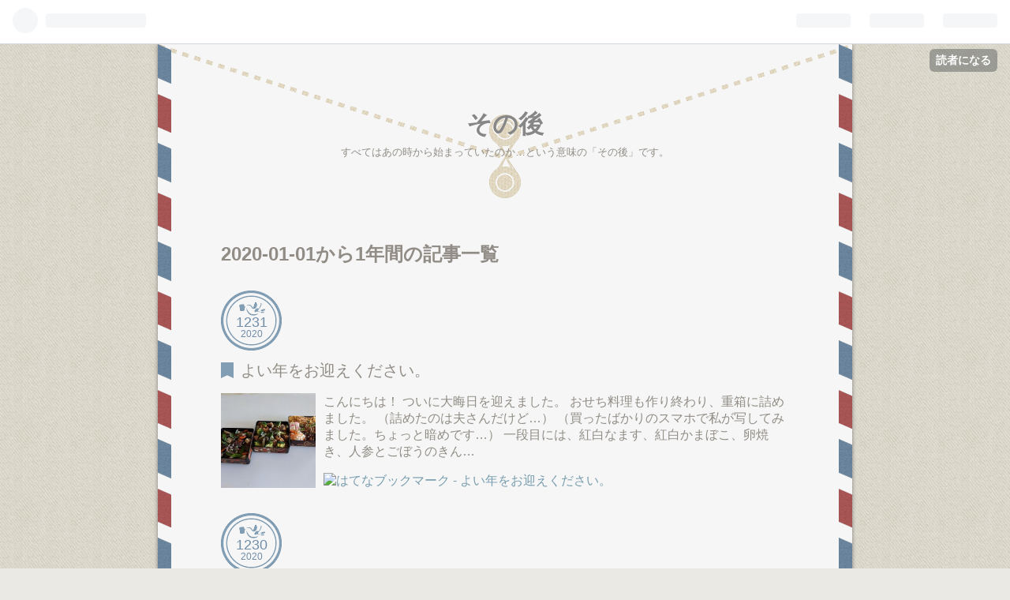

--- FILE ---
content_type: text/html; charset=utf-8
request_url: https://hanaichiba.hatenablog.com/archive/2020
body_size: 15014
content:
<!DOCTYPE html>
<html
  lang="ja"

data-admin-domain="//blog.hatena.ne.jp"
data-admin-origin="https://blog.hatena.ne.jp"
data-author="hanaichiba"
data-avail-langs="ja en"
data-blog="hanaichiba.hatenablog.com"
data-blog-host="hanaichiba.hatenablog.com"
data-blog-is-public="1"
data-blog-name="その後"
data-blog-owner="hanaichiba"
data-blog-show-ads="1"
data-blog-show-sleeping-ads=""
data-blog-uri="https://hanaichiba.hatenablog.com/"
data-blog-uuid="26006613578492973"
data-blogs-uri-base="https://hanaichiba.hatenablog.com"
data-brand="hatenablog"
data-data-layer="{&quot;hatenablog&quot;:{&quot;admin&quot;:{},&quot;analytics&quot;:{&quot;brand_property_id&quot;:&quot;&quot;,&quot;measurement_id&quot;:&quot;&quot;,&quot;non_sampling_property_id&quot;:&quot;&quot;,&quot;property_id&quot;:&quot;&quot;,&quot;separated_property_id&quot;:&quot;UA-29716941-19&quot;},&quot;blog&quot;:{&quot;blog_id&quot;:&quot;26006613578492973&quot;,&quot;content_seems_japanese&quot;:&quot;true&quot;,&quot;disable_ads&quot;:&quot;&quot;,&quot;enable_ads&quot;:&quot;true&quot;,&quot;enable_keyword_link&quot;:&quot;true&quot;,&quot;entry_show_footer_related_entries&quot;:&quot;true&quot;,&quot;force_pc_view&quot;:&quot;false&quot;,&quot;is_public&quot;:&quot;true&quot;,&quot;is_responsive_view&quot;:&quot;false&quot;,&quot;is_sleeping&quot;:&quot;false&quot;,&quot;lang&quot;:&quot;ja&quot;,&quot;name&quot;:&quot;\u305d\u306e\u5f8c&quot;,&quot;owner_name&quot;:&quot;hanaichiba&quot;,&quot;uri&quot;:&quot;https://hanaichiba.hatenablog.com/&quot;},&quot;brand&quot;:&quot;hatenablog&quot;,&quot;page_id&quot;:&quot;archive&quot;,&quot;permalink_entry&quot;:null,&quot;pro&quot;:&quot;free&quot;,&quot;router_type&quot;:&quot;blogs&quot;}}"
data-device="pc"
data-dont-recommend-pro="false"
data-global-domain="https://hatena.blog"
data-globalheader-color="b"
data-globalheader-type="pc"
data-has-touch-view="1"
data-help-url="https://help.hatenablog.com"
data-page="archive"
data-parts-domain="https://hatenablog-parts.com"
data-plus-available=""
data-pro="false"
data-router-type="blogs"
data-sentry-dsn="https://03a33e4781a24cf2885099fed222b56d@sentry.io/1195218"
data-sentry-environment="production"
data-sentry-sample-rate="0.1"
data-static-domain="https://cdn.blog.st-hatena.com"
data-version="ce040fcbad0d42a5e1cae88990dad0"



  itemscope
  itemtype="http://schema.org/Blog"


  data-initial-state="{}"

  >
  <head prefix="og: http://ogp.me/ns# fb: http://ogp.me/ns/fb#">

  

  

  


  

  <meta name="robots" content="max-image-preview:large" />


  <meta charset="utf-8"/>
  <meta http-equiv="X-UA-Compatible" content="IE=7; IE=9; IE=10; IE=11" />
  <title>2020-01-01から1年間の記事一覧 - その後</title>

  
  <link rel="canonical" href="https://hanaichiba.hatenablog.com/archive/2020"/>



  

<meta itemprop="name" content="2020-01-01から1年間の記事一覧 - その後"/>

  <meta itemprop="image" content="https://cdn.blog.st-hatena.com/images/theme/og-image-1500.png"/>


  <meta property="og:title" content="2020-01-01から1年間の記事一覧 - その後"/>
<meta property="og:type" content="blog"/>
  <meta property="og:url" content="https://hanaichiba.hatenablog.com/archive/2020"/>

  
  
  
  <meta property="og:image" content="https://cdn.blog.st-hatena.com/images/theme/og-image-1500.png"/>

<meta property="og:image:alt" content="2020-01-01から1年間の記事一覧 - その後"/>
  <meta property="og:description" content="すべてはあの時から始まっていたのか…という意味の「その後」です。" />
<meta property="og:site_name" content="その後"/>

    <meta name="twitter:card" content="summary" />  <meta name="twitter:title" content="2020-01-01から1年間の記事一覧 - その後" />  <meta name="twitter:description" content="すべてはあの時から始まっていたのか…という意味の「その後」です。" />  <meta name="twitter:app:name:iphone" content="はてなブログアプリ" />
  <meta name="twitter:app:id:iphone" content="583299321" />
  <meta name="twitter:app:url:iphone" content="hatenablog:///open?uri=https%3A%2F%2Fhanaichiba.hatenablog.com%2Farchive%2F2020" />
  


  
<script
  id="embed-gtm-data-layer-loader"
  data-data-layer-page-specific=""
>
(function() {
  function loadDataLayer(elem, attrName) {
    if (!elem) { return {}; }
    var json = elem.getAttribute(attrName);
    if (!json) { return {}; }
    return JSON.parse(json);
  }

  var globalVariables = loadDataLayer(
    document.documentElement,
    'data-data-layer'
  );
  var pageSpecificVariables = loadDataLayer(
    document.getElementById('embed-gtm-data-layer-loader'),
    'data-data-layer-page-specific'
  );

  var variables = [globalVariables, pageSpecificVariables];

  if (!window.dataLayer) {
    window.dataLayer = [];
  }

  for (var i = 0; i < variables.length; i++) {
    window.dataLayer.push(variables[i]);
  }
})();
</script>

<!-- Google Tag Manager -->
<script>(function(w,d,s,l,i){w[l]=w[l]||[];w[l].push({'gtm.start':
new Date().getTime(),event:'gtm.js'});var f=d.getElementsByTagName(s)[0],
j=d.createElement(s),dl=l!='dataLayer'?'&l='+l:'';j.async=true;j.src=
'https://www.googletagmanager.com/gtm.js?id='+i+dl;f.parentNode.insertBefore(j,f);
})(window,document,'script','dataLayer','GTM-P4CXTW');</script>
<!-- End Google Tag Manager -->











  <link rel="shortcut icon" href="https://hanaichiba.hatenablog.com/icon/favicon">
<link rel="apple-touch-icon" href="https://hanaichiba.hatenablog.com/icon/touch">
<link rel="icon" sizes="192x192" href="https://hanaichiba.hatenablog.com/icon/link">

  

<link rel="alternate" type="application/atom+xml" title="Atom" href="https://hanaichiba.hatenablog.com/feed"/>
<link rel="alternate" type="application/rss+xml" title="RSS2.0" href="https://hanaichiba.hatenablog.com/rss"/>

  
  
  <link rel="author" href="http://www.hatena.ne.jp/hanaichiba/">


  
    <link rel="next" href="https://hanaichiba.hatenablog.com/archive/2020?page=2">

  
      <link rel="preload" href="https://cdn.image.st-hatena.com/image/scale/8d27b96b1cad05baff8f75f64f949b37fde8b949/backend=imagemagick;height=500;quality=80;version=1;width=500/https%3A%2F%2Fcdn-ak.f.st-hatena.com%2Fimages%2Ffotolife%2Fh%2Fhanaichiba%2F20201231%2F20201231131532.jpg" as="image"/>


  
    
<link rel="stylesheet" type="text/css" href="https://cdn.blog.st-hatena.com/css/blog.css?version=ce040fcbad0d42a5e1cae88990dad0"/>

    
  <link rel="stylesheet" type="text/css" href="https://usercss.blog.st-hatena.com/blog_style/26006613578492973/d99723430578234586775b1f4a6c9a76211be2a7"/>
  
  

  

  
<script> </script>

  
<style>
  div#google_afc_user,
  div.google-afc-user-container,
  div.google_afc_image,
  div.google_afc_blocklink {
      display: block !important;
  }
</style>


  
    <script src="https://cdn.pool.st-hatena.com/valve/valve.js" async></script>
<script id="test-valve-definition">
  var valve = window.valve || [];

  valve.push(function(v) {
    
    

    v.config({
      service: 'blog',
      content: {
        result: 'adtrust',
        documentIds: ["blog:entry:26006613672279733","blog:entry:26006613671772934","blog:entry:26006613670795981","blog:entry:26006613669655276","blog:entry:26006613669225791","blog:entry:26006613668356352","blog:entry:26006613667922583","blog:entry:26006613667745301","blog:entry:26006613666279220","blog:entry:26006613666003615","blog:entry:26006613665819406","blog:entry:26006613664814990","blog:entry:26006613662478946","blog:entry:26006613662048669","blog:entry:26006613661171272","blog:entry:26006613661043116","blog:entry:26006613660676002","blog:entry:26006613659766537","blog:entry:26006613659540991","blog:entry:26006613658567007","blog:entry:26006613656280530","blog:entry:26006613655958340","blog:entry:26006613655542681","blog:entry:26006613655085654","blog:entry:26006613654728060","blog:entry:26006613654548677","blog:entry:26006613653995704","blog:entry:26006613653621887","blog:entry:26006613653355827","blog:entry:26006613652070341"]
      }
    });
    v.defineDFPSlot({"sizes":[[320,100],[468,60]],"slotId":"entries-archive-header-banner","unit":"/4374287/blog_entries_header"});
    v.sealDFPSlots();
  });
</script>

  

  

  
</head>

  <body class="page-archive globalheader-ng-enabled">
    

<div id="globalheader-container"
  data-brand="hatenablog"
  
  >
  <iframe id="globalheader" height="37" frameborder="0" allowTransparency="true"></iframe>
</div>


  
  
  
    <nav class="
      blog-controlls
      
    ">
      <div class="blog-controlls-blog-icon">
        <a href="https://hanaichiba.hatenablog.com/">
          <img src="https://cdn.blog.st-hatena.com/images/admin/blog-icon-noimage.png" alt="その後"/>
        </a>
      </div>
      <div class="blog-controlls-title">
        <a href="https://hanaichiba.hatenablog.com/">その後</a>
      </div>
      <a href="https://blog.hatena.ne.jp/hanaichiba/hanaichiba.hatenablog.com/subscribe?utm_source=blogs_topright_button&amp;utm_medium=button&amp;utm_campaign=subscribe_blog" class="blog-controlls-subscribe-btn test-blog-header-controlls-subscribe">
        読者になる
      </a>
    </nav>
  

  <div id="container">
    <div id="container-inner">
      <header id="blog-title" data-brand="hatenablog">
  <div id="blog-title-inner" >
    <div id="blog-title-content">
      <h1 id="title"><a href="https://hanaichiba.hatenablog.com/">その後</a></h1>
      
        <h2 id="blog-description">すべてはあの時から始まっていたのか…という意味の「その後」です。</h2>
      
    </div>
  </div>
</header>

      

      
      



<div id="content">
  <div id="content-inner">
    <div id="wrapper">
      <div id="main">
        <div id="main-inner">
          
            <div class="ad ad-online-afc" style="display: block !important;">
              
              <div id="entries-archive-header-banner" class="adsbygoogle" style="display:block!important;"></div>
            </div>
          

          



          

          
            <h2 class="archive-heading">
              2020-01-01から1年間の記事一覧
            </h2>
          

          
            <div class="archive-entries">
              
                
                  <section class="archive-entry test-archive-entry autopagerize_page_element" data-uuid="26006613672279733">
<div class="archive-entry-header">
  <div class="date archive-date">
    <a href="https://hanaichiba.hatenablog.com/archive/2020/12/31" rel="nofollow">
      <time datetime="2020-12-31" title="2020-12-31">
        <span class="date-year">2020</span><span class="hyphen">-</span><span class="date-month">12</span><span class="hyphen">-</span><span class="date-day">31</span>
      </time>
    </a>
  </div>

  <h1 class="entry-title">
    <a class="entry-title-link" href="https://hanaichiba.hatenablog.com/entry/2020/12/31/132925">よい年をお迎えください。</a>
    
    
  </h1>
</div>



  <a href="https://hanaichiba.hatenablog.com/entry/2020/12/31/132925" class="entry-thumb-link">
    <div class="entry-thumb" style="background-image: url('https://cdn.image.st-hatena.com/image/scale/8d27b96b1cad05baff8f75f64f949b37fde8b949/backend=imagemagick;height=500;quality=80;version=1;width=500/https%3A%2F%2Fcdn-ak.f.st-hatena.com%2Fimages%2Ffotolife%2Fh%2Fhanaichiba%2F20201231%2F20201231131532.jpg');">
    </div>
  </a>
<div class="archive-entry-body">
  <p class="entry-description">
    
      こんにちは！ ついに大晦日を迎えました。 おせち料理も作り終わり、重箱に詰めました。 （詰めたのは夫さんだけど…） （買ったばかりのスマホで私が写してみました。ちょっと暗めです…） 一段目には、紅白なます、紅白かまぼこ、卵焼き、人参とごぼうのきん…
    
  </p>

  
    <div class="archive-entry-tags-wrapper">
  <div class="archive-entry-tags">  </div>
</div>

  

  <span class="social-buttons">
    
    
      <a href="https://b.hatena.ne.jp/entry/s/hanaichiba.hatenablog.com/entry/2020/12/31/132925" class="bookmark-widget-counter">
        <img src="https://b.hatena.ne.jp/entry/image/https://hanaichiba.hatenablog.com/entry/2020/12/31/132925" alt="はてなブックマーク - よい年をお迎えください。" />
      </a>
    

    <span
      class="star-container"
      data-hatena-star-container
      data-hatena-star-url="https://hanaichiba.hatenablog.com/entry/2020/12/31/132925"
      data-hatena-star-title="よい年をお迎えください。"
      data-hatena-star-variant="profile-icon"
      data-hatena-star-profile-url-template="https://blog.hatena.ne.jp/{username}/"
    ></span>
  </span>
</div>
</section>
              
                
                  <section class="archive-entry test-archive-entry autopagerize_page_element" data-uuid="26006613671772934">
<div class="archive-entry-header">
  <div class="date archive-date">
    <a href="https://hanaichiba.hatenablog.com/archive/2020/12/30" rel="nofollow">
      <time datetime="2020-12-30" title="2020-12-30">
        <span class="date-year">2020</span><span class="hyphen">-</span><span class="date-month">12</span><span class="hyphen">-</span><span class="date-day">30</span>
      </time>
    </a>
  </div>

  <h1 class="entry-title">
    <a class="entry-title-link" href="https://hanaichiba.hatenablog.com/entry/2020/12/30/133622">免疫力を落とさないように…</a>
    
    
  </h1>
</div>




<div class="archive-entry-body">
  <p class="entry-description">
    
      こんにちは！ 昨日から冬休みに入り本格的におせち料理に取り掛かった樹雨です。 黒豆はいつものように成功しましたが、金時豆はいつものようにちょっとした油断で、吹かしてしまい、せっかくの豆が潰れ豆に…。 落胆半端ない…デス。 今日になってさらに本腰…
    
  </p>

  
    <div class="archive-entry-tags-wrapper">
  <div class="archive-entry-tags">  </div>
</div>

  

  <span class="social-buttons">
    
    
      <a href="https://b.hatena.ne.jp/entry/s/hanaichiba.hatenablog.com/entry/2020/12/30/133622" class="bookmark-widget-counter">
        <img src="https://b.hatena.ne.jp/entry/image/https://hanaichiba.hatenablog.com/entry/2020/12/30/133622" alt="はてなブックマーク - 免疫力を落とさないように…" />
      </a>
    

    <span
      class="star-container"
      data-hatena-star-container
      data-hatena-star-url="https://hanaichiba.hatenablog.com/entry/2020/12/30/133622"
      data-hatena-star-title="免疫力を落とさないように…"
      data-hatena-star-variant="profile-icon"
      data-hatena-star-profile-url-template="https://blog.hatena.ne.jp/{username}/"
    ></span>
  </span>
</div>
</section>
              
                
                  <section class="archive-entry test-archive-entry autopagerize_page_element" data-uuid="26006613670795981">
<div class="archive-entry-header">
  <div class="date archive-date">
    <a href="https://hanaichiba.hatenablog.com/archive/2020/12/28" rel="nofollow">
      <time datetime="2020-12-28" title="2020-12-28">
        <span class="date-year">2020</span><span class="hyphen">-</span><span class="date-month">12</span><span class="hyphen">-</span><span class="date-day">28</span>
      </time>
    </a>
  </div>

  <h1 class="entry-title">
    <a class="entry-title-link" href="https://hanaichiba.hatenablog.com/entry/2020/12/28/031352">2020年最後の営業日【更新しました】</a>
    
    
  </h1>
</div>




<div class="archive-entry-body">
  <p class="entry-description">
    
      おはようございます。 今年最後の営業日となりました。 ここのところ、ずっと深夜零時を覚えており、そこからはウトウトしか眠れません。 う～ん、やっぱりコロナ疲れかしら？ 自覚以上にメンタルやられてるかも…。 これに関しては明日から始まる年末年始の…
    
  </p>

  
    <div class="archive-entry-tags-wrapper">
  <div class="archive-entry-tags">  </div>
</div>

  

  <span class="social-buttons">
    
    
      <a href="https://b.hatena.ne.jp/entry/s/hanaichiba.hatenablog.com/entry/2020/12/28/031352" class="bookmark-widget-counter">
        <img src="https://b.hatena.ne.jp/entry/image/https://hanaichiba.hatenablog.com/entry/2020/12/28/031352" alt="はてなブックマーク - 2020年最後の営業日【更新しました】" />
      </a>
    

    <span
      class="star-container"
      data-hatena-star-container
      data-hatena-star-url="https://hanaichiba.hatenablog.com/entry/2020/12/28/031352"
      data-hatena-star-title="2020年最後の営業日【更新しました】"
      data-hatena-star-variant="profile-icon"
      data-hatena-star-profile-url-template="https://blog.hatena.ne.jp/{username}/"
    ></span>
  </span>
</div>
</section>
              
                
                  <section class="archive-entry test-archive-entry autopagerize_page_element" data-uuid="26006613669655276">
<div class="archive-entry-header">
  <div class="date archive-date">
    <a href="https://hanaichiba.hatenablog.com/archive/2020/12/25" rel="nofollow">
      <time datetime="2020-12-25" title="2020-12-25">
        <span class="date-year">2020</span><span class="hyphen">-</span><span class="date-month">12</span><span class="hyphen">-</span><span class="date-day">25</span>
      </time>
    </a>
  </div>

  <h1 class="entry-title">
    <a class="entry-title-link" href="https://hanaichiba.hatenablog.com/entry/2020/12/25/070112">メッセージ</a>
    
    
  </h1>
</div>




<div class="archive-entry-body">
  <p class="entry-description">
    
      おはようございます。 昨日、今日とやたらクリスマスソングがラジオから流れて来ますね。 明日になったらパッタリなんだろうけど…。 今日を入れて営業日もあと2日になりました。 息子たちへの支払いも確保出来て、あとは生活費のみ！というところまで来て、…
    
  </p>

  
    <div class="archive-entry-tags-wrapper">
  <div class="archive-entry-tags">  </div>
</div>

  

  <span class="social-buttons">
    
    
      <a href="https://b.hatena.ne.jp/entry/s/hanaichiba.hatenablog.com/entry/2020/12/25/070112" class="bookmark-widget-counter">
        <img src="https://b.hatena.ne.jp/entry/image/https://hanaichiba.hatenablog.com/entry/2020/12/25/070112" alt="はてなブックマーク - メッセージ" />
      </a>
    

    <span
      class="star-container"
      data-hatena-star-container
      data-hatena-star-url="https://hanaichiba.hatenablog.com/entry/2020/12/25/070112"
      data-hatena-star-title="メッセージ"
      data-hatena-star-variant="profile-icon"
      data-hatena-star-profile-url-template="https://blog.hatena.ne.jp/{username}/"
    ></span>
  </span>
</div>
</section>
              
                
                  <section class="archive-entry test-archive-entry autopagerize_page_element" data-uuid="26006613669225791">
<div class="archive-entry-header">
  <div class="date archive-date">
    <a href="https://hanaichiba.hatenablog.com/archive/2020/12/24" rel="nofollow">
      <time datetime="2020-12-24" title="2020-12-24">
        <span class="date-year">2020</span><span class="hyphen">-</span><span class="date-month">12</span><span class="hyphen">-</span><span class="date-day">24</span>
      </time>
    </a>
  </div>

  <h1 class="entry-title">
    <a class="entry-title-link" href="https://hanaichiba.hatenablog.com/entry/2020/12/24/031229">激務が続きます…【更新しました】</a>
    
    
  </h1>
</div>




<div class="archive-entry-body">
  <p class="entry-description">
    
      おはようございます。 激務の日々が続いています。 昨日は予想外の所で売れてしまい、大事なお客様に販売の日にち変更をお願いせねばならず、本当に心苦しいことでした。 幸い、来週の月曜日、今年最終の営業日にリカバリー出来ることになり、ホッとしていま…
    
  </p>

  
    <div class="archive-entry-tags-wrapper">
  <div class="archive-entry-tags">  </div>
</div>

  

  <span class="social-buttons">
    
    
      <a href="https://b.hatena.ne.jp/entry/s/hanaichiba.hatenablog.com/entry/2020/12/24/031229" class="bookmark-widget-counter">
        <img src="https://b.hatena.ne.jp/entry/image/https://hanaichiba.hatenablog.com/entry/2020/12/24/031229" alt="はてなブックマーク - 激務が続きます…【更新しました】" />
      </a>
    

    <span
      class="star-container"
      data-hatena-star-container
      data-hatena-star-url="https://hanaichiba.hatenablog.com/entry/2020/12/24/031229"
      data-hatena-star-title="激務が続きます…【更新しました】"
      data-hatena-star-variant="profile-icon"
      data-hatena-star-profile-url-template="https://blog.hatena.ne.jp/{username}/"
    ></span>
  </span>
</div>
</section>
              
                
                  <section class="archive-entry test-archive-entry autopagerize_page_element" data-uuid="26006613668356352">
<div class="archive-entry-header">
  <div class="date archive-date">
    <a href="https://hanaichiba.hatenablog.com/archive/2020/12/22" rel="nofollow">
      <time datetime="2020-12-22" title="2020-12-22">
        <span class="date-year">2020</span><span class="hyphen">-</span><span class="date-month">12</span><span class="hyphen">-</span><span class="date-day">22</span>
      </time>
    </a>
  </div>

  <h1 class="entry-title">
    <a class="entry-title-link" href="https://hanaichiba.hatenablog.com/entry/2020/12/22/063808">いよいよ営業日もあと5日…【更新しました】</a>
    
    
  </h1>
</div>




<div class="archive-entry-body">
  <p class="entry-description">
    
      おはようございます。 長らく集金を忘れていたツケのお客さんへの請求書を作ったりして過ごしている朝です。 心がね、まだ沈んだまま浮かび上がって来ないんですよ。 「調子悪いの？えらく静かだから心配になるよ」 と夫さんは曰う。 上手く説明出来ないんで…
    
  </p>

  
    <div class="archive-entry-tags-wrapper">
  <div class="archive-entry-tags">  </div>
</div>

  

  <span class="social-buttons">
    
    
      <a href="https://b.hatena.ne.jp/entry/s/hanaichiba.hatenablog.com/entry/2020/12/22/063808" class="bookmark-widget-counter">
        <img src="https://b.hatena.ne.jp/entry/image/https://hanaichiba.hatenablog.com/entry/2020/12/22/063808" alt="はてなブックマーク - いよいよ営業日もあと5日…【更新しました】" />
      </a>
    

    <span
      class="star-container"
      data-hatena-star-container
      data-hatena-star-url="https://hanaichiba.hatenablog.com/entry/2020/12/22/063808"
      data-hatena-star-title="いよいよ営業日もあと5日…【更新しました】"
      data-hatena-star-variant="profile-icon"
      data-hatena-star-profile-url-template="https://blog.hatena.ne.jp/{username}/"
    ></span>
  </span>
</div>
</section>
              
                
                  <section class="archive-entry test-archive-entry autopagerize_page_element" data-uuid="26006613667922583">
<div class="archive-entry-header">
  <div class="date archive-date">
    <a href="https://hanaichiba.hatenablog.com/archive/2020/12/21" rel="nofollow">
      <time datetime="2020-12-21" title="2020-12-21">
        <span class="date-year">2020</span><span class="hyphen">-</span><span class="date-month">12</span><span class="hyphen">-</span><span class="date-day">21</span>
      </time>
    </a>
  </div>

  <h1 class="entry-title">
    <a class="entry-title-link" href="https://hanaichiba.hatenablog.com/entry/2020/12/21/050822">トリセツ</a>
    
    
  </h1>
</div>




<div class="archive-entry-body">
  <p class="entry-description">
    
      おはようございます。 昨日からの興奮気味脳を引きずっていたためか、深夜０時に起床してしまいました。 夫さんは既に起きて仕事場で今年大一番の商品に取りかかっており、私が入っていくなり 「昨日はごめんな。どうかしてたんだ。もう仲良しだよな？」 と…
    
  </p>

  
    <div class="archive-entry-tags-wrapper">
  <div class="archive-entry-tags">  </div>
</div>

  

  <span class="social-buttons">
    
    
      <a href="https://b.hatena.ne.jp/entry/s/hanaichiba.hatenablog.com/entry/2020/12/21/050822" class="bookmark-widget-counter">
        <img src="https://b.hatena.ne.jp/entry/image/https://hanaichiba.hatenablog.com/entry/2020/12/21/050822" alt="はてなブックマーク - トリセツ" />
      </a>
    

    <span
      class="star-container"
      data-hatena-star-container
      data-hatena-star-url="https://hanaichiba.hatenablog.com/entry/2020/12/21/050822"
      data-hatena-star-title="トリセツ"
      data-hatena-star-variant="profile-icon"
      data-hatena-star-profile-url-template="https://blog.hatena.ne.jp/{username}/"
    ></span>
  </span>
</div>
</section>
              
                
                  <section class="archive-entry test-archive-entry autopagerize_page_element" data-uuid="26006613667745301">
<div class="archive-entry-header">
  <div class="date archive-date">
    <a href="https://hanaichiba.hatenablog.com/archive/2020/12/20" rel="nofollow">
      <time datetime="2020-12-20" title="2020-12-20">
        <span class="date-year">2020</span><span class="hyphen">-</span><span class="date-month">12</span><span class="hyphen">-</span><span class="date-day">20</span>
      </time>
    </a>
  </div>

  <h1 class="entry-title">
    <a class="entry-title-link" href="https://hanaichiba.hatenablog.com/entry/2020/12/20/185246">罵倒されると…</a>
    
    
  </h1>
</div>




<div class="archive-entry-body">
  <p class="entry-description">
    
      こんばんは！ ちょっとした誤解が元で夫さんに罵倒され、心折れてる樹雨です。 もともとね、夫さんは明日特注品を作らなくてはならないため、気が立ちたくっていたわけですよ。 なのに、鈍感な私は 「お刺身探しに○○スーパーへ行こうよ」 と言って連れて行っ…
    
  </p>

  
    <div class="archive-entry-tags-wrapper">
  <div class="archive-entry-tags">  </div>
</div>

  

  <span class="social-buttons">
    
    
      <a href="https://b.hatena.ne.jp/entry/s/hanaichiba.hatenablog.com/entry/2020/12/20/185246" class="bookmark-widget-counter">
        <img src="https://b.hatena.ne.jp/entry/image/https://hanaichiba.hatenablog.com/entry/2020/12/20/185246" alt="はてなブックマーク - 罵倒されると…" />
      </a>
    

    <span
      class="star-container"
      data-hatena-star-container
      data-hatena-star-url="https://hanaichiba.hatenablog.com/entry/2020/12/20/185246"
      data-hatena-star-title="罵倒されると…"
      data-hatena-star-variant="profile-icon"
      data-hatena-star-profile-url-template="https://blog.hatena.ne.jp/{username}/"
    ></span>
  </span>
</div>
</section>
              
                
                  <section class="archive-entry test-archive-entry autopagerize_page_element" data-uuid="26006613666279220">
<div class="archive-entry-header">
  <div class="date archive-date">
    <a href="https://hanaichiba.hatenablog.com/archive/2020/12/19" rel="nofollow">
      <time datetime="2020-12-19" title="2020-12-19">
        <span class="date-year">2020</span><span class="hyphen">-</span><span class="date-month">12</span><span class="hyphen">-</span><span class="date-day">19</span>
      </time>
    </a>
  </div>

  <h1 class="entry-title">
    <a class="entry-title-link" href="https://hanaichiba.hatenablog.com/entry/2020/12/19/143024">厳しい師走</a>
    
    
  </h1>
</div>



  <a href="https://hanaichiba.hatenablog.com/entry/2020/12/19/143024" class="entry-thumb-link">
    <div class="entry-thumb" style="background-image: url('https://cdn.image.st-hatena.com/image/scale/50cebc772f05e50ef417db7aff6b48aed0f300f1/backend=imagemagick;height=500;quality=80;version=1;width=500/https%3A%2F%2Fm.media-amazon.com%2Fimages%2FI%2F41fp2wognyL.jpg');">
    </div>
  </a>
<div class="archive-entry-body">
  <p class="entry-description">
    
      こんにちは！ 日々、いろんなことが目まぐるしく起こり、脳も気持ちもついて行けていません。 つい先日、東京都の感染者最多更新いきなり822人！！ たった一日で144人も増えるって緊急事態じゃないですか？ そりゃあ、「年末に向けて医療崩壊必至」って言わ…
    
  </p>

  
    <div class="archive-entry-tags-wrapper">
  <div class="archive-entry-tags">  </div>
</div>

  

  <span class="social-buttons">
    
    
      <a href="https://b.hatena.ne.jp/entry/s/hanaichiba.hatenablog.com/entry/2020/12/19/143024" class="bookmark-widget-counter">
        <img src="https://b.hatena.ne.jp/entry/image/https://hanaichiba.hatenablog.com/entry/2020/12/19/143024" alt="はてなブックマーク - 厳しい師走" />
      </a>
    

    <span
      class="star-container"
      data-hatena-star-container
      data-hatena-star-url="https://hanaichiba.hatenablog.com/entry/2020/12/19/143024"
      data-hatena-star-title="厳しい師走"
      data-hatena-star-variant="profile-icon"
      data-hatena-star-profile-url-template="https://blog.hatena.ne.jp/{username}/"
    ></span>
  </span>
</div>
</section>
              
                
                  <section class="archive-entry test-archive-entry autopagerize_page_element" data-uuid="26006613666003615">
<div class="archive-entry-header">
  <div class="date archive-date">
    <a href="https://hanaichiba.hatenablog.com/archive/2020/12/17" rel="nofollow">
      <time datetime="2020-12-17" title="2020-12-17">
        <span class="date-year">2020</span><span class="hyphen">-</span><span class="date-month">12</span><span class="hyphen">-</span><span class="date-day">17</span>
      </time>
    </a>
  </div>

  <h1 class="entry-title">
    <a class="entry-title-link" href="https://hanaichiba.hatenablog.com/entry/2020/12/17/064851">マイナポイント完了！あとは待つだけ…</a>
    
    
  </h1>
</div>




<div class="archive-entry-body">
  <p class="entry-description">
    
      おはようございます。 昨日は仕事の合間を縫って、郵便局に寄りいつもの小銭貯金（今回は8,000円）と別の通帳から60,000円下ろして来ました。 そして、それを20,000円ずつに分けて、前日に紐付けした3種類のカードにそれぞれチャージしまくりました。 よしっ…
    
  </p>

  
    <div class="archive-entry-tags-wrapper">
  <div class="archive-entry-tags">  </div>
</div>

  

  <span class="social-buttons">
    
    
      <a href="https://b.hatena.ne.jp/entry/s/hanaichiba.hatenablog.com/entry/2020/12/17/064851" class="bookmark-widget-counter">
        <img src="https://b.hatena.ne.jp/entry/image/https://hanaichiba.hatenablog.com/entry/2020/12/17/064851" alt="はてなブックマーク - マイナポイント完了！あとは待つだけ…" />
      </a>
    

    <span
      class="star-container"
      data-hatena-star-container
      data-hatena-star-url="https://hanaichiba.hatenablog.com/entry/2020/12/17/064851"
      data-hatena-star-title="マイナポイント完了！あとは待つだけ…"
      data-hatena-star-variant="profile-icon"
      data-hatena-star-profile-url-template="https://blog.hatena.ne.jp/{username}/"
    ></span>
  </span>
</div>
</section>
              
                
                  <section class="archive-entry test-archive-entry autopagerize_page_element" data-uuid="26006613665819406">
<div class="archive-entry-header">
  <div class="date archive-date">
    <a href="https://hanaichiba.hatenablog.com/archive/2020/12/16" rel="nofollow">
      <time datetime="2020-12-16" title="2020-12-16">
        <span class="date-year">2020</span><span class="hyphen">-</span><span class="date-month">12</span><span class="hyphen">-</span><span class="date-day">16</span>
      </time>
    </a>
  </div>

  <h1 class="entry-title">
    <a class="entry-title-link" href="https://hanaichiba.hatenablog.com/entry/2020/12/16/073153">マイナポイント手続き進行中</a>
    
    
  </h1>
</div>




<div class="archive-entry-body">
  <p class="entry-description">
    
      おはようございます。 先日「今年最後の歯医者さん」になるはずが、抜歯したためまた25日（金）の午後2時に行かなくてはならなくなりました。 しかも来年の1月25日10時にも既に予約済…。 はぁ、えらく大掛かりになってしまいましたね～。 そんなこんなでかな…
    
  </p>

  
    <div class="archive-entry-tags-wrapper">
  <div class="archive-entry-tags">  </div>
</div>

  

  <span class="social-buttons">
    
    
      <a href="https://b.hatena.ne.jp/entry/s/hanaichiba.hatenablog.com/entry/2020/12/16/073153" class="bookmark-widget-counter">
        <img src="https://b.hatena.ne.jp/entry/image/https://hanaichiba.hatenablog.com/entry/2020/12/16/073153" alt="はてなブックマーク - マイナポイント手続き進行中" />
      </a>
    

    <span
      class="star-container"
      data-hatena-star-container
      data-hatena-star-url="https://hanaichiba.hatenablog.com/entry/2020/12/16/073153"
      data-hatena-star-title="マイナポイント手続き進行中"
      data-hatena-star-variant="profile-icon"
      data-hatena-star-profile-url-template="https://blog.hatena.ne.jp/{username}/"
    ></span>
  </span>
</div>
</section>
              
                
                  <section class="archive-entry test-archive-entry autopagerize_page_element" data-uuid="26006613664814990">
<div class="archive-entry-header">
  <div class="date archive-date">
    <a href="https://hanaichiba.hatenablog.com/archive/2020/12/14" rel="nofollow">
      <time datetime="2020-12-14" title="2020-12-14">
        <span class="date-year">2020</span><span class="hyphen">-</span><span class="date-month">12</span><span class="hyphen">-</span><span class="date-day">14</span>
      </time>
    </a>
  </div>

  <h1 class="entry-title">
    <a class="entry-title-link" href="https://hanaichiba.hatenablog.com/entry/2020/12/14/174949">ルイの去勢手術と私の抜歯と…</a>
    
    
  </h1>
</div>




<div class="archive-entry-body">
  <p class="entry-description">
    
      おはようございます！ ルイの去勢手術などでバタバタの週末が終わって、新しい週の始まりです。 皆様お元気でお過ごしですか？ 手術してから数日はどこか調子が普通でなかったルイの調子も、今朝になってやっと元通りになって来ました。 良かった～♪ 手術費…
    
  </p>

  
    <div class="archive-entry-tags-wrapper">
  <div class="archive-entry-tags">  </div>
</div>

  

  <span class="social-buttons">
    
    
      <a href="https://b.hatena.ne.jp/entry/s/hanaichiba.hatenablog.com/entry/2020/12/14/174949" class="bookmark-widget-counter">
        <img src="https://b.hatena.ne.jp/entry/image/https://hanaichiba.hatenablog.com/entry/2020/12/14/174949" alt="はてなブックマーク - ルイの去勢手術と私の抜歯と…" />
      </a>
    

    <span
      class="star-container"
      data-hatena-star-container
      data-hatena-star-url="https://hanaichiba.hatenablog.com/entry/2020/12/14/174949"
      data-hatena-star-title="ルイの去勢手術と私の抜歯と…"
      data-hatena-star-variant="profile-icon"
      data-hatena-star-profile-url-template="https://blog.hatena.ne.jp/{username}/"
    ></span>
  </span>
</div>
</section>
              
                
                  <section class="archive-entry test-archive-entry autopagerize_page_element" data-uuid="26006613662478946">
<div class="archive-entry-header">
  <div class="date archive-date">
    <a href="https://hanaichiba.hatenablog.com/archive/2020/12/10" rel="nofollow">
      <time datetime="2020-12-10" title="2020-12-10">
        <span class="date-year">2020</span><span class="hyphen">-</span><span class="date-month">12</span><span class="hyphen">-</span><span class="date-day">10</span>
      </time>
    </a>
  </div>

  <h1 class="entry-title">
    <a class="entry-title-link" href="https://hanaichiba.hatenablog.com/entry/2020/12/10/032828">過集中と不注意は背中合わせ</a>
    
    
  </h1>
</div>




<div class="archive-entry-body">
  <p class="entry-description">
    
      おはようございます。 一昨日はすっかり金銭のやりくりに気を取られ、お客様に連絡を入れるという大事な用事を忘れてしまいました（汗） 過集中と不注意は背中合わせですね…。 そこで昨日はまず、そのフォローから入らなくてはならず、バタバタ…。 必死で謝…
    
  </p>

  
    <div class="archive-entry-tags-wrapper">
  <div class="archive-entry-tags">  </div>
</div>

  

  <span class="social-buttons">
    
    
      <a href="https://b.hatena.ne.jp/entry/s/hanaichiba.hatenablog.com/entry/2020/12/10/032828" class="bookmark-widget-counter">
        <img src="https://b.hatena.ne.jp/entry/image/https://hanaichiba.hatenablog.com/entry/2020/12/10/032828" alt="はてなブックマーク - 過集中と不注意は背中合わせ" />
      </a>
    

    <span
      class="star-container"
      data-hatena-star-container
      data-hatena-star-url="https://hanaichiba.hatenablog.com/entry/2020/12/10/032828"
      data-hatena-star-title="過集中と不注意は背中合わせ"
      data-hatena-star-variant="profile-icon"
      data-hatena-star-profile-url-template="https://blog.hatena.ne.jp/{username}/"
    ></span>
  </span>
</div>
</section>
              
                
                  <section class="archive-entry test-archive-entry autopagerize_page_element" data-uuid="26006613662048669">
<div class="archive-entry-header">
  <div class="date archive-date">
    <a href="https://hanaichiba.hatenablog.com/archive/2020/12/08" rel="nofollow">
      <time datetime="2020-12-08" title="2020-12-08">
        <span class="date-year">2020</span><span class="hyphen">-</span><span class="date-month">12</span><span class="hyphen">-</span><span class="date-day">08</span>
      </time>
    </a>
  </div>

  <h1 class="entry-title">
    <a class="entry-title-link" href="https://hanaichiba.hatenablog.com/entry/2020/12/08/072126">金銭的な山場を迎えました！【更新しました】</a>
    
    
  </h1>
</div>




<div class="archive-entry-body">
  <p class="entry-description">
    
      おはようございます。 朝からお金の算段でクタクタの樹雨です。 今週から来週のはじめにかけて、何しろ入用が多くて参ります。 今週の水曜日、私と長男の精神科+私の偏頭痛のお薬代約10,000円（準備完了） 今週の金曜日、私の美容院6,000円 今週の土曜日、ル…
    
  </p>

  
    <div class="archive-entry-tags-wrapper">
  <div class="archive-entry-tags">  </div>
</div>

  

  <span class="social-buttons">
    
    
      <a href="https://b.hatena.ne.jp/entry/s/hanaichiba.hatenablog.com/entry/2020/12/08/072126" class="bookmark-widget-counter">
        <img src="https://b.hatena.ne.jp/entry/image/https://hanaichiba.hatenablog.com/entry/2020/12/08/072126" alt="はてなブックマーク - 金銭的な山場を迎えました！【更新しました】" />
      </a>
    

    <span
      class="star-container"
      data-hatena-star-container
      data-hatena-star-url="https://hanaichiba.hatenablog.com/entry/2020/12/08/072126"
      data-hatena-star-title="金銭的な山場を迎えました！【更新しました】"
      data-hatena-star-variant="profile-icon"
      data-hatena-star-profile-url-template="https://blog.hatena.ne.jp/{username}/"
    ></span>
  </span>
</div>
</section>
              
                
                  <section class="archive-entry test-archive-entry autopagerize_page_element" data-uuid="26006613661171272">
<div class="archive-entry-header">
  <div class="date archive-date">
    <a href="https://hanaichiba.hatenablog.com/archive/2020/12/07" rel="nofollow">
      <time datetime="2020-12-07" title="2020-12-07">
        <span class="date-year">2020</span><span class="hyphen">-</span><span class="date-month">12</span><span class="hyphen">-</span><span class="date-day">07</span>
      </time>
    </a>
  </div>

  <h1 class="entry-title">
    <a class="entry-title-link" href="https://hanaichiba.hatenablog.com/entry/2020/12/07/131637">ぶらり道散歩～阪内川沿い篇①～</a>
    
    
  </h1>
</div>



  <a href="https://hanaichiba.hatenablog.com/entry/2020/12/07/131637" class="entry-thumb-link">
    <div class="entry-thumb" style="background-image: url('https://cdn.image.st-hatena.com/image/scale/6f43584bec4c4c164735c66eafb0825e45698c65/backend=imagemagick;height=500;quality=80;version=1;width=500/https%3A%2F%2Fcdn-ak.f.st-hatena.com%2Fimages%2Ffotolife%2Fh%2Fhanaichiba%2F20201206%2F20201206122522.jpg');">
    </div>
  </a>
<div class="archive-entry-body">
  <p class="entry-description">
    
      こんにちは！ 今日はメンタルクリニック受診日でした。 「私、改めて自分がADHDだって納得行くようになりました。 そうしたら、今まで嫌でしかなかった苦手だったことが、『課題』として認識されるようになり、やる気が出るようになりました」 と報告すると…
    
  </p>

  
    <div class="archive-entry-tags-wrapper">
  <div class="archive-entry-tags">  </div>
</div>

  

  <span class="social-buttons">
    
    
      <a href="https://b.hatena.ne.jp/entry/s/hanaichiba.hatenablog.com/entry/2020/12/07/131637" class="bookmark-widget-counter">
        <img src="https://b.hatena.ne.jp/entry/image/https://hanaichiba.hatenablog.com/entry/2020/12/07/131637" alt="はてなブックマーク - ぶらり道散歩～阪内川沿い篇①～" />
      </a>
    

    <span
      class="star-container"
      data-hatena-star-container
      data-hatena-star-url="https://hanaichiba.hatenablog.com/entry/2020/12/07/131637"
      data-hatena-star-title="ぶらり道散歩～阪内川沿い篇①～"
      data-hatena-star-variant="profile-icon"
      data-hatena-star-profile-url-template="https://blog.hatena.ne.jp/{username}/"
    ></span>
  </span>
</div>
</section>
              
                
                  <section class="archive-entry test-archive-entry autopagerize_page_element" data-uuid="26006613661043116">
<div class="archive-entry-header">
  <div class="date archive-date">
    <a href="https://hanaichiba.hatenablog.com/archive/2020/12/06" rel="nofollow">
      <time datetime="2020-12-06" title="2020-12-06">
        <span class="date-year">2020</span><span class="hyphen">-</span><span class="date-month">12</span><span class="hyphen">-</span><span class="date-day">06</span>
      </time>
    </a>
  </div>

  <h1 class="entry-title">
    <a class="entry-title-link" href="https://hanaichiba.hatenablog.com/entry/2020/12/06/054035">お家時間の楽しみ方～映画篇～</a>
    
    
  </h1>
</div>



  <a href="https://hanaichiba.hatenablog.com/entry/2020/12/06/054035" class="entry-thumb-link">
    <div class="entry-thumb" style="background-image: url('https://cdn.image.st-hatena.com/image/scale/03c14f881367dd573a2695f81021e5d99d1e5ab8/backend=imagemagick;height=500;quality=80;version=1;width=500/https%3A%2F%2Fm.media-amazon.com%2Fimages%2FI%2F51IOwJrddeL.jpg');">
    </div>
  </a>
<div class="archive-entry-body">
  <p class="entry-description">
    
      おはようございます。 休日にも関わらず、午前4時に起床してしまいました。 それなら！と一念発起してぜんざい作りに取り掛かっています。 初の炊飯器で作る方法にトライ！ 上手く行くかな～。 今日の午後のおやつが掛かっているので、何が何でも成功させな…
    
  </p>

  
    <div class="archive-entry-tags-wrapper">
  <div class="archive-entry-tags">  </div>
</div>

  

  <span class="social-buttons">
    
    
      <a href="https://b.hatena.ne.jp/entry/s/hanaichiba.hatenablog.com/entry/2020/12/06/054035" class="bookmark-widget-counter">
        <img src="https://b.hatena.ne.jp/entry/image/https://hanaichiba.hatenablog.com/entry/2020/12/06/054035" alt="はてなブックマーク - お家時間の楽しみ方～映画篇～" />
      </a>
    

    <span
      class="star-container"
      data-hatena-star-container
      data-hatena-star-url="https://hanaichiba.hatenablog.com/entry/2020/12/06/054035"
      data-hatena-star-title="お家時間の楽しみ方～映画篇～"
      data-hatena-star-variant="profile-icon"
      data-hatena-star-profile-url-template="https://blog.hatena.ne.jp/{username}/"
    ></span>
  </span>
</div>
</section>
              
                
                  <section class="archive-entry test-archive-entry autopagerize_page_element" data-uuid="26006613660676002">
<div class="archive-entry-header">
  <div class="date archive-date">
    <a href="https://hanaichiba.hatenablog.com/archive/2020/12/05" rel="nofollow">
      <time datetime="2020-12-05" title="2020-12-05">
        <span class="date-year">2020</span><span class="hyphen">-</span><span class="date-month">12</span><span class="hyphen">-</span><span class="date-day">05</span>
      </time>
    </a>
  </div>

  <h1 class="entry-title">
    <a class="entry-title-link" href="https://hanaichiba.hatenablog.com/entry/2020/12/05/104224">緊張感</a>
    
    
  </h1>
</div>




<div class="archive-entry-body">
  <p class="entry-description">
    
      こんにちは！ 3日以来の更新となります。 あの時はちょっと「希望の光」が見えたような気がしていました。 確かに感染者数だけに着目すると、爆発的に増えてはいません。 www3.nhk.or.jp でもね、重症者数や死者数は増え続けています。 「世界的に見たら少な…
    
  </p>

  
    <div class="archive-entry-tags-wrapper">
  <div class="archive-entry-tags">  </div>
</div>

  

  <span class="social-buttons">
    
    
      <a href="https://b.hatena.ne.jp/entry/s/hanaichiba.hatenablog.com/entry/2020/12/05/104224" class="bookmark-widget-counter">
        <img src="https://b.hatena.ne.jp/entry/image/https://hanaichiba.hatenablog.com/entry/2020/12/05/104224" alt="はてなブックマーク - 緊張感" />
      </a>
    

    <span
      class="star-container"
      data-hatena-star-container
      data-hatena-star-url="https://hanaichiba.hatenablog.com/entry/2020/12/05/104224"
      data-hatena-star-title="緊張感"
      data-hatena-star-variant="profile-icon"
      data-hatena-star-profile-url-template="https://blog.hatena.ne.jp/{username}/"
    ></span>
  </span>
</div>
</section>
              
                
                  <section class="archive-entry test-archive-entry autopagerize_page_element" data-uuid="26006613659766537">
<div class="archive-entry-header">
  <div class="date archive-date">
    <a href="https://hanaichiba.hatenablog.com/archive/2020/12/03" rel="nofollow">
      <time datetime="2020-12-03" title="2020-12-03">
        <span class="date-year">2020</span><span class="hyphen">-</span><span class="date-month">12</span><span class="hyphen">-</span><span class="date-day">03</span>
      </time>
    </a>
  </div>

  <h1 class="entry-title">
    <a class="entry-title-link" href="https://hanaichiba.hatenablog.com/entry/2020/12/03/083252">希望の光？</a>
    
    
  </h1>
</div>




<div class="archive-entry-body">
  <p class="entry-description">
    
      おはようございます。 昨日はかなり悲観的になってしまいました。 事態はそこまで深刻じゃないのに、悪い癖です（汗） まず、朗報として、年内の営業日が一日増えて28日（月）までとなりました。 お客様からたくさん要望がありまして。 有り難いことです♪ あ…
    
  </p>

  
    <div class="archive-entry-tags-wrapper">
  <div class="archive-entry-tags">  </div>
</div>

  

  <span class="social-buttons">
    
    
      <a href="https://b.hatena.ne.jp/entry/s/hanaichiba.hatenablog.com/entry/2020/12/03/083252" class="bookmark-widget-counter">
        <img src="https://b.hatena.ne.jp/entry/image/https://hanaichiba.hatenablog.com/entry/2020/12/03/083252" alt="はてなブックマーク - 希望の光？" />
      </a>
    

    <span
      class="star-container"
      data-hatena-star-container
      data-hatena-star-url="https://hanaichiba.hatenablog.com/entry/2020/12/03/083252"
      data-hatena-star-title="希望の光？"
      data-hatena-star-variant="profile-icon"
      data-hatena-star-profile-url-template="https://blog.hatena.ne.jp/{username}/"
    ></span>
  </span>
</div>
</section>
              
                
                  <section class="archive-entry test-archive-entry autopagerize_page_element" data-uuid="26006613659540991">
<div class="archive-entry-header">
  <div class="date archive-date">
    <a href="https://hanaichiba.hatenablog.com/archive/2020/12/02" rel="nofollow">
      <time datetime="2020-12-02" title="2020-12-02">
        <span class="date-year">2020</span><span class="hyphen">-</span><span class="date-month">12</span><span class="hyphen">-</span><span class="date-day">02</span>
      </time>
    </a>
  </div>

  <h1 class="entry-title">
    <a class="entry-title-link" href="https://hanaichiba.hatenablog.com/entry/2020/12/02/170215">沈みそう…</a>
    
    
  </h1>
</div>




<div class="archive-entry-body">
  <p class="entry-description">
    
      12月に入って支払いのラッシュです。 まずは車の修理代40,000円。 こちらは手持ちの10,000円に義母さんから借金して、昨日支払いました。 今日、後払いのお客様からまとまったお金が入ったので、郵便局でお札に変えた後（40000円出金）、銀行に入金して来ま…
    
  </p>

  
    <div class="archive-entry-tags-wrapper">
  <div class="archive-entry-tags">  </div>
</div>

  

  <span class="social-buttons">
    
    
      <a href="https://b.hatena.ne.jp/entry/s/hanaichiba.hatenablog.com/entry/2020/12/02/170215" class="bookmark-widget-counter">
        <img src="https://b.hatena.ne.jp/entry/image/https://hanaichiba.hatenablog.com/entry/2020/12/02/170215" alt="はてなブックマーク - 沈みそう…" />
      </a>
    

    <span
      class="star-container"
      data-hatena-star-container
      data-hatena-star-url="https://hanaichiba.hatenablog.com/entry/2020/12/02/170215"
      data-hatena-star-title="沈みそう…"
      data-hatena-star-variant="profile-icon"
      data-hatena-star-profile-url-template="https://blog.hatena.ne.jp/{username}/"
    ></span>
  </span>
</div>
</section>
              
                
                  <section class="archive-entry test-archive-entry autopagerize_page_element" data-uuid="26006613658567007">
<div class="archive-entry-header">
  <div class="date archive-date">
    <a href="https://hanaichiba.hatenablog.com/archive/2020/11/30" rel="nofollow">
      <time datetime="2020-11-30" title="2020-11-30">
        <span class="date-year">2020</span><span class="hyphen">-</span><span class="date-month">11</span><span class="hyphen">-</span><span class="date-day">30</span>
      </time>
    </a>
  </div>

  <h1 class="entry-title">
    <a class="entry-title-link" href="https://hanaichiba.hatenablog.com/entry/2020/11/30/081953">12月を前に</a>
    
    
  </h1>
</div>




<div class="archive-entry-body">
  <p class="entry-description">
    
      おはようございます。 あら～、先週の火曜日以降更新してなかったんですね…。 まぁ、月末にはよくあることなんですが、お金の算段で頭はいっぱいになってしまうんですよ。 その上、12月を目前に控えているので、今年中と来年年始のスケジュール調整、そして…
    
  </p>

  
    <div class="archive-entry-tags-wrapper">
  <div class="archive-entry-tags">  </div>
</div>

  

  <span class="social-buttons">
    
    
      <a href="https://b.hatena.ne.jp/entry/s/hanaichiba.hatenablog.com/entry/2020/11/30/081953" class="bookmark-widget-counter">
        <img src="https://b.hatena.ne.jp/entry/image/https://hanaichiba.hatenablog.com/entry/2020/11/30/081953" alt="はてなブックマーク - 12月を前に" />
      </a>
    

    <span
      class="star-container"
      data-hatena-star-container
      data-hatena-star-url="https://hanaichiba.hatenablog.com/entry/2020/11/30/081953"
      data-hatena-star-title="12月を前に"
      data-hatena-star-variant="profile-icon"
      data-hatena-star-profile-url-template="https://blog.hatena.ne.jp/{username}/"
    ></span>
  </span>
</div>
</section>
              
                
                  <section class="archive-entry test-archive-entry autopagerize_page_element" data-uuid="26006613656280530">
<div class="archive-entry-header">
  <div class="date archive-date">
    <a href="https://hanaichiba.hatenablog.com/archive/2020/11/24" rel="nofollow">
      <time datetime="2020-11-24" title="2020-11-24">
        <span class="date-year">2020</span><span class="hyphen">-</span><span class="date-month">11</span><span class="hyphen">-</span><span class="date-day">24</span>
      </time>
    </a>
  </div>

  <h1 class="entry-title">
    <a class="entry-title-link" href="https://hanaichiba.hatenablog.com/entry/2020/11/24/070440">気は抜かずに、力を抜いて…</a>
    
    
  </h1>
</div>




<div class="archive-entry-body">
  <p class="entry-description">
    
      おはようございます。 今日から今週の仕事開始。 午前3時頃に起きました。 昨夜就寝したのが午後8時頃だったので、7時間睡眠！ 充分ですよね～。 そんな時でも血中酸素濃度は92%～94%を推移。 自覚症状は無くても、軽い低酸素状態です。 でも、ある程度家事…
    
  </p>

  
    <div class="archive-entry-tags-wrapper">
  <div class="archive-entry-tags">  </div>
</div>

  

  <span class="social-buttons">
    
    
      <a href="https://b.hatena.ne.jp/entry/s/hanaichiba.hatenablog.com/entry/2020/11/24/070440" class="bookmark-widget-counter">
        <img src="https://b.hatena.ne.jp/entry/image/https://hanaichiba.hatenablog.com/entry/2020/11/24/070440" alt="はてなブックマーク - 気は抜かずに、力を抜いて…" />
      </a>
    

    <span
      class="star-container"
      data-hatena-star-container
      data-hatena-star-url="https://hanaichiba.hatenablog.com/entry/2020/11/24/070440"
      data-hatena-star-title="気は抜かずに、力を抜いて…"
      data-hatena-star-variant="profile-icon"
      data-hatena-star-profile-url-template="https://blog.hatena.ne.jp/{username}/"
    ></span>
  </span>
</div>
</section>
              
                
                  <section class="archive-entry test-archive-entry autopagerize_page_element" data-uuid="26006613655958340">
<div class="archive-entry-header">
  <div class="date archive-date">
    <a href="https://hanaichiba.hatenablog.com/archive/2020/11/23" rel="nofollow">
      <time datetime="2020-11-23" title="2020-11-23">
        <span class="date-year">2020</span><span class="hyphen">-</span><span class="date-month">11</span><span class="hyphen">-</span><span class="date-day">23</span>
      </time>
    </a>
  </div>

  <h1 class="entry-title">
    <a class="entry-title-link" href="https://hanaichiba.hatenablog.com/entry/2020/11/23/123738">今月も業者の締め日を過ぎました。</a>
    
    
  </h1>
</div>




<div class="archive-entry-body">
  <p class="entry-description">
    
      こんにちは！ 早朝4時頃から少しキツめの偏頭痛発作が起きてしまい、「今日はおとなしく過ごそう」と決めました。 何しろ、血中酸素濃度（SoP2）が92%～94%、脈拍48～54ぐらいで推移してたので、かなりしんどかったです。 朝食を取った7時頃になっても脈拍は…
    
  </p>

  
    <div class="archive-entry-tags-wrapper">
  <div class="archive-entry-tags">  </div>
</div>

  

  <span class="social-buttons">
    
    
      <a href="https://b.hatena.ne.jp/entry/s/hanaichiba.hatenablog.com/entry/2020/11/23/123738" class="bookmark-widget-counter">
        <img src="https://b.hatena.ne.jp/entry/image/https://hanaichiba.hatenablog.com/entry/2020/11/23/123738" alt="はてなブックマーク - 今月も業者の締め日を過ぎました。" />
      </a>
    

    <span
      class="star-container"
      data-hatena-star-container
      data-hatena-star-url="https://hanaichiba.hatenablog.com/entry/2020/11/23/123738"
      data-hatena-star-title="今月も業者の締め日を過ぎました。"
      data-hatena-star-variant="profile-icon"
      data-hatena-star-profile-url-template="https://blog.hatena.ne.jp/{username}/"
    ></span>
  </span>
</div>
</section>
              
                
                  <section class="archive-entry test-archive-entry autopagerize_page_element" data-uuid="26006613655542681">
<div class="archive-entry-header">
  <div class="date archive-date">
    <a href="https://hanaichiba.hatenablog.com/archive/2020/11/22" rel="nofollow">
      <time datetime="2020-11-22" title="2020-11-22">
        <span class="date-year">2020</span><span class="hyphen">-</span><span class="date-month">11</span><span class="hyphen">-</span><span class="date-day">22</span>
      </time>
    </a>
  </div>

  <h1 class="entry-title">
    <a class="entry-title-link" href="https://hanaichiba.hatenablog.com/entry/2020/11/22/173335">お休みの過ごし方</a>
    
    
  </h1>
</div>



  <a href="https://hanaichiba.hatenablog.com/entry/2020/11/22/173335" class="entry-thumb-link">
    <div class="entry-thumb" style="background-image: url('https://cdn.image.st-hatena.com/image/scale/f2e4763bcc582b5c13b31018715afcb560f074ab/backend=imagemagick;height=500;quality=80;version=1;width=500/https%3A%2F%2Fm.media-amazon.com%2Fimages%2FI%2F614HzorbJQL.jpg');">
    </div>
  </a>
<div class="archive-entry-body">
  <p class="entry-description">
    
      こんばんは！ 昨日、新型コロナの新規感染者は2,597人となり、前日から170人増えました。 ここまで来て、ようやく菅総理大臣は「GoToトラベル」や「GoToイート」の見直しを発表しましたね。 でも、停止は感染拡大が見られる都市だけ。 今度は逆に感染が少な…
    
  </p>

  
    <div class="archive-entry-tags-wrapper">
  <div class="archive-entry-tags">  </div>
</div>

  

  <span class="social-buttons">
    
    
      <a href="https://b.hatena.ne.jp/entry/s/hanaichiba.hatenablog.com/entry/2020/11/22/173335" class="bookmark-widget-counter">
        <img src="https://b.hatena.ne.jp/entry/image/https://hanaichiba.hatenablog.com/entry/2020/11/22/173335" alt="はてなブックマーク - お休みの過ごし方" />
      </a>
    

    <span
      class="star-container"
      data-hatena-star-container
      data-hatena-star-url="https://hanaichiba.hatenablog.com/entry/2020/11/22/173335"
      data-hatena-star-title="お休みの過ごし方"
      data-hatena-star-variant="profile-icon"
      data-hatena-star-profile-url-template="https://blog.hatena.ne.jp/{username}/"
    ></span>
  </span>
</div>
</section>
              
                
                  <section class="archive-entry test-archive-entry autopagerize_page_element" data-uuid="26006613655085654">
<div class="archive-entry-header">
  <div class="date archive-date">
    <a href="https://hanaichiba.hatenablog.com/archive/2020/11/21" rel="nofollow">
      <time datetime="2020-11-21" title="2020-11-21">
        <span class="date-year">2020</span><span class="hyphen">-</span><span class="date-month">11</span><span class="hyphen">-</span><span class="date-day">21</span>
      </time>
    </a>
  </div>

  <h1 class="entry-title">
    <a class="entry-title-link" href="https://hanaichiba.hatenablog.com/entry/2020/11/21/054955">無事に迎えられた土曜の朝に</a>
    
    
  </h1>
</div>




<div class="archive-entry-body">
  <p class="entry-description">
    
      おはようございます。 昨日はウルトラ忙しい日でした。 夫さんが言うには「6万円分ぐらい作ったかな～」と…。 他店から見たら少ない売上でしょうけど、我が家にしては多いです。 そんな日に私が調子悪かったものですから、不安でしたよ。 でも、今朝家族皆が…
    
  </p>

  
    <div class="archive-entry-tags-wrapper">
  <div class="archive-entry-tags">  </div>
</div>

  

  <span class="social-buttons">
    
    
      <a href="https://b.hatena.ne.jp/entry/s/hanaichiba.hatenablog.com/entry/2020/11/21/054955" class="bookmark-widget-counter">
        <img src="https://b.hatena.ne.jp/entry/image/https://hanaichiba.hatenablog.com/entry/2020/11/21/054955" alt="はてなブックマーク - 無事に迎えられた土曜の朝に" />
      </a>
    

    <span
      class="star-container"
      data-hatena-star-container
      data-hatena-star-url="https://hanaichiba.hatenablog.com/entry/2020/11/21/054955"
      data-hatena-star-title="無事に迎えられた土曜の朝に"
      data-hatena-star-variant="profile-icon"
      data-hatena-star-profile-url-template="https://blog.hatena.ne.jp/{username}/"
    ></span>
  </span>
</div>
</section>
              
                
                  <section class="archive-entry test-archive-entry autopagerize_page_element" data-uuid="26006613654728060">
<div class="archive-entry-header">
  <div class="date archive-date">
    <a href="https://hanaichiba.hatenablog.com/archive/2020/11/20" rel="nofollow">
      <time datetime="2020-11-20" title="2020-11-20">
        <span class="date-year">2020</span><span class="hyphen">-</span><span class="date-month">11</span><span class="hyphen">-</span><span class="date-day">20</span>
      </time>
    </a>
  </div>

  <h1 class="entry-title">
    <a class="entry-title-link" href="https://hanaichiba.hatenablog.com/entry/2020/11/20/075248">軽い呼吸不全状態？【更新しました】</a>
    
    
  </h1>
</div>




<div class="archive-entry-body">
  <p class="entry-description">
    
      おはようございます。 深夜から吐き気を伴った頭痛に苦しめられ、フラフラしながら動いている樹雨です。 頭痛の方はお薬で何とかなったのですが、吐き気は残ってしまいました。 「一番忙しい日なのにどうしよう…」と頭を抱えていましたが、ヨーグルトを用意…
    
  </p>

  
    <div class="archive-entry-tags-wrapper">
  <div class="archive-entry-tags">  </div>
</div>

  

  <span class="social-buttons">
    
    
      <a href="https://b.hatena.ne.jp/entry/s/hanaichiba.hatenablog.com/entry/2020/11/20/075248" class="bookmark-widget-counter">
        <img src="https://b.hatena.ne.jp/entry/image/https://hanaichiba.hatenablog.com/entry/2020/11/20/075248" alt="はてなブックマーク - 軽い呼吸不全状態？【更新しました】" />
      </a>
    

    <span
      class="star-container"
      data-hatena-star-container
      data-hatena-star-url="https://hanaichiba.hatenablog.com/entry/2020/11/20/075248"
      data-hatena-star-title="軽い呼吸不全状態？【更新しました】"
      data-hatena-star-variant="profile-icon"
      data-hatena-star-profile-url-template="https://blog.hatena.ne.jp/{username}/"
    ></span>
  </span>
</div>
</section>
              
                
                  <section class="archive-entry test-archive-entry autopagerize_page_element" data-uuid="26006613654548677">
<div class="archive-entry-header">
  <div class="date archive-date">
    <a href="https://hanaichiba.hatenablog.com/archive/2020/11/19" rel="nofollow">
      <time datetime="2020-11-19" title="2020-11-19">
        <span class="date-year">2020</span><span class="hyphen">-</span><span class="date-month">11</span><span class="hyphen">-</span><span class="date-day">19</span>
      </time>
    </a>
  </div>

  <h1 class="entry-title">
    <a class="entry-title-link" href="https://hanaichiba.hatenablog.com/entry/2020/11/19/183049">感染者が2,000人越えても「第三波じゃない」そうです…</a>
    
    
  </h1>
</div>




<div class="archive-entry-body">
  <p class="entry-description">
    
      こんばんは！ 今日はもう夕方です。 昨日から車の調子が悪く、自動車やさんには行かなくてはならないわ、仕事のスケジュールは押しているわで本当にてんてこ舞いでございました。 今日やっとブレーキパッドが原因とわかり、来週の金曜日に前輪二本のタイヤと…
    
  </p>

  
    <div class="archive-entry-tags-wrapper">
  <div class="archive-entry-tags">  </div>
</div>

  

  <span class="social-buttons">
    
    
      <a href="https://b.hatena.ne.jp/entry/s/hanaichiba.hatenablog.com/entry/2020/11/19/183049" class="bookmark-widget-counter">
        <img src="https://b.hatena.ne.jp/entry/image/https://hanaichiba.hatenablog.com/entry/2020/11/19/183049" alt="はてなブックマーク - 感染者が2,000人越えても「第三波じゃない」そうです…" />
      </a>
    

    <span
      class="star-container"
      data-hatena-star-container
      data-hatena-star-url="https://hanaichiba.hatenablog.com/entry/2020/11/19/183049"
      data-hatena-star-title="感染者が2,000人越えても「第三波じゃない」そうです…"
      data-hatena-star-variant="profile-icon"
      data-hatena-star-profile-url-template="https://blog.hatena.ne.jp/{username}/"
    ></span>
  </span>
</div>
</section>
              
                
                  <section class="archive-entry test-archive-entry autopagerize_page_element" data-uuid="26006613653995704">
<div class="archive-entry-header">
  <div class="date archive-date">
    <a href="https://hanaichiba.hatenablog.com/archive/2020/11/18" rel="nofollow">
      <time datetime="2020-11-18" title="2020-11-18">
        <span class="date-year">2020</span><span class="hyphen">-</span><span class="date-month">11</span><span class="hyphen">-</span><span class="date-day">18</span>
      </time>
    </a>
  </div>

  <h1 class="entry-title">
    <a class="entry-title-link" href="https://hanaichiba.hatenablog.com/entry/2020/11/18/064004">「不安常住」と思えば</a>
    
    
  </h1>
</div>




<div class="archive-entry-body">
  <p class="entry-description">
    
      おはようございます。 昨日は寝不足でヘロヘロのまま仕事をこなしました。 途中で頭痛が酷くなって来て薬を服用。 その影響でトイレが近くなり（偏頭痛のお薬に利尿作用があるみたいです）、何度もトイレ休憩を挟まないといけませんでした。 昨夜は早めに就…
    
  </p>

  
    <div class="archive-entry-tags-wrapper">
  <div class="archive-entry-tags">  </div>
</div>

  

  <span class="social-buttons">
    
    
      <a href="https://b.hatena.ne.jp/entry/s/hanaichiba.hatenablog.com/entry/2020/11/18/064004" class="bookmark-widget-counter">
        <img src="https://b.hatena.ne.jp/entry/image/https://hanaichiba.hatenablog.com/entry/2020/11/18/064004" alt="はてなブックマーク - 「不安常住」と思えば" />
      </a>
    

    <span
      class="star-container"
      data-hatena-star-container
      data-hatena-star-url="https://hanaichiba.hatenablog.com/entry/2020/11/18/064004"
      data-hatena-star-title="「不安常住」と思えば"
      data-hatena-star-variant="profile-icon"
      data-hatena-star-profile-url-template="https://blog.hatena.ne.jp/{username}/"
    ></span>
  </span>
</div>
</section>
              
                
                  <section class="archive-entry test-archive-entry autopagerize_page_element" data-uuid="26006613653621887">
<div class="archive-entry-header">
  <div class="date archive-date">
    <a href="https://hanaichiba.hatenablog.com/archive/2020/11/17" rel="nofollow">
      <time datetime="2020-11-17" title="2020-11-17">
        <span class="date-year">2020</span><span class="hyphen">-</span><span class="date-month">11</span><span class="hyphen">-</span><span class="date-day">17</span>
      </time>
    </a>
  </div>

  <h1 class="entry-title">
    <a class="entry-title-link" href="https://hanaichiba.hatenablog.com/entry/2020/11/17/071915">年寄りは本気で相手にされないんですよね。</a>
    
    
  </h1>
</div>




<div class="archive-entry-body">
  <p class="entry-description">
    
      おはようございます。 昨日、義母の病院付添でいろいろ感じたことが、眠る前になったら一度にドッと押し寄せて来て眠れませんでした。 自律神経がおかしくなったのか、腹痛やら頭痛やらもあって、結局夫さんが起きる午前零時頃まで覚えがあります。 義母さん…
    
  </p>

  
    <div class="archive-entry-tags-wrapper">
  <div class="archive-entry-tags">  </div>
</div>

  

  <span class="social-buttons">
    
    
      <a href="https://b.hatena.ne.jp/entry/s/hanaichiba.hatenablog.com/entry/2020/11/17/071915" class="bookmark-widget-counter">
        <img src="https://b.hatena.ne.jp/entry/image/https://hanaichiba.hatenablog.com/entry/2020/11/17/071915" alt="はてなブックマーク - 年寄りは本気で相手にされないんですよね。" />
      </a>
    

    <span
      class="star-container"
      data-hatena-star-container
      data-hatena-star-url="https://hanaichiba.hatenablog.com/entry/2020/11/17/071915"
      data-hatena-star-title="年寄りは本気で相手にされないんですよね。"
      data-hatena-star-variant="profile-icon"
      data-hatena-star-profile-url-template="https://blog.hatena.ne.jp/{username}/"
    ></span>
  </span>
</div>
</section>
              
                
                  <section class="archive-entry test-archive-entry autopagerize_page_element" data-uuid="26006613653355827">
<div class="archive-entry-header">
  <div class="date archive-date">
    <a href="https://hanaichiba.hatenablog.com/archive/2020/11/16" rel="nofollow">
      <time datetime="2020-11-16" title="2020-11-16">
        <span class="date-year">2020</span><span class="hyphen">-</span><span class="date-month">11</span><span class="hyphen">-</span><span class="date-day">16</span>
      </time>
    </a>
  </div>

  <h1 class="entry-title">
    <a class="entry-title-link" href="https://hanaichiba.hatenablog.com/entry/2020/11/16/144407">再び汲々と…</a>
    
    
  </h1>
</div>




<div class="archive-entry-body">
  <p class="entry-description">
    
      こんにちは！ 休日に入るとかえって更新する時間が取れない樹雨です。 家族のための時間がやたら増えて自分の時間が取れない、という状況…。 今日は義母さんの病院付添で半日潰れました。 午後から苦手な家事と事務仕事を最低限こなして、少し隙間時間が出来…
    
  </p>

  
    <div class="archive-entry-tags-wrapper">
  <div class="archive-entry-tags">  </div>
</div>

  

  <span class="social-buttons">
    
    
      <a href="https://b.hatena.ne.jp/entry/s/hanaichiba.hatenablog.com/entry/2020/11/16/144407" class="bookmark-widget-counter">
        <img src="https://b.hatena.ne.jp/entry/image/https://hanaichiba.hatenablog.com/entry/2020/11/16/144407" alt="はてなブックマーク - 再び汲々と…" />
      </a>
    

    <span
      class="star-container"
      data-hatena-star-container
      data-hatena-star-url="https://hanaichiba.hatenablog.com/entry/2020/11/16/144407"
      data-hatena-star-title="再び汲々と…"
      data-hatena-star-variant="profile-icon"
      data-hatena-star-profile-url-template="https://blog.hatena.ne.jp/{username}/"
    ></span>
  </span>
</div>
</section>
              
                
                  <section class="archive-entry test-archive-entry autopagerize_page_element" data-uuid="26006613652070341">
<div class="archive-entry-header">
  <div class="date archive-date">
    <a href="https://hanaichiba.hatenablog.com/archive/2020/11/13" rel="nofollow">
      <time datetime="2020-11-13" title="2020-11-13">
        <span class="date-year">2020</span><span class="hyphen">-</span><span class="date-month">11</span><span class="hyphen">-</span><span class="date-day">13</span>
      </time>
    </a>
  </div>

  <h1 class="entry-title">
    <a class="entry-title-link" href="https://hanaichiba.hatenablog.com/entry/2020/11/13/062757">第三波到来！</a>
    
    
  </h1>
</div>




<div class="archive-entry-body">
  <p class="entry-description">
    
      おはようございます。 新型コロナ、ついに第三波がやって来ましたね。 昨日の新規感染者は全国で1662人という記録更新するような数字でした。 私の住んでいる市内でも、重症の患者さんが出たことが昨日わかり、緊張が走りました。 県内の他の市ではちょこち…
    
  </p>

  
    <div class="archive-entry-tags-wrapper">
  <div class="archive-entry-tags">  </div>
</div>

  

  <span class="social-buttons">
    
    
      <a href="https://b.hatena.ne.jp/entry/s/hanaichiba.hatenablog.com/entry/2020/11/13/062757" class="bookmark-widget-counter">
        <img src="https://b.hatena.ne.jp/entry/image/https://hanaichiba.hatenablog.com/entry/2020/11/13/062757" alt="はてなブックマーク - 第三波到来！" />
      </a>
    

    <span
      class="star-container"
      data-hatena-star-container
      data-hatena-star-url="https://hanaichiba.hatenablog.com/entry/2020/11/13/062757"
      data-hatena-star-title="第三波到来！"
      data-hatena-star-variant="profile-icon"
      data-hatena-star-profile-url-template="https://blog.hatena.ne.jp/{username}/"
    ></span>
  </span>
</div>
</section>
              
            </div>

          
        </div>

        
          <div class="pager autopagerize_insert_before">
            
  

  
  
    
    
  

  

            
  

  
  
    
    
      
    
  

  
    <span class="pager-next">
      <a href="https://hanaichiba.hatenablog.com/archive/2020?page=2" class="test-pager-next" rel="next">
        次のページ
      </a>
    </span>
  

          </div>
        
      </div>
    </div>

    
<aside id="box2">
  
  <div id="box2-inner">
    
      

<div class="hatena-module hatena-module-profile">
  <div class="hatena-module-title">
    プロフィール
  </div>
  <div class="hatena-module-body">
    
    <a href="https://hanaichiba.hatenablog.com/about" class="profile-icon-link">
      <img src="https://cdn.profile-image.st-hatena.com/users/hanaichiba/profile.png?1619346580"
      alt="id:hanaichiba" class="profile-icon" />
    </a>
    

    
    <span class="id">
      <a href="https://hanaichiba.hatenablog.com/about" class="hatena-id-link"><span data-load-nickname="1" data-user-name="hanaichiba">id:hanaichiba</span></a>
      
  
  


    </span>
    

    

    

    
      <div class="hatena-follow-button-box btn-subscribe js-hatena-follow-button-box"
  
  >

  <a href="#" class="hatena-follow-button js-hatena-follow-button">
    <span class="subscribing">
      <span class="foreground">読者です</span>
      <span class="background">読者をやめる</span>
    </span>
    <span class="unsubscribing" data-track-name="profile-widget-subscribe-button" data-track-once>
      <span class="foreground">読者になる</span>
      <span class="background">読者になる</span>
    </span>
  </a>
  <div class="subscription-count-box js-subscription-count-box">
    <i></i>
    <u></u>
    <span class="subscription-count js-subscription-count">
    </span>
  </div>
</div>

    

    

    <div class="profile-about">
      <a href="https://hanaichiba.hatenablog.com/about">このブログについて</a>
    </div>

  </div>
</div>

    
      <div class="hatena-module hatena-module-search-box">
  <div class="hatena-module-title">
    検索
  </div>
  <div class="hatena-module-body">
    <form class="search-form" role="search" action="https://hanaichiba.hatenablog.com/search" method="get">
  <input type="text" name="q" class="search-module-input" value="" placeholder="記事を検索" required>
  <input type="submit" value="検索" class="search-module-button" />
</form>

  </div>
</div>

    
      <div class="hatena-module hatena-module-links">
  <div class="hatena-module-title">
    リンク
  </div>
  <div class="hatena-module-body">
    <ul class="hatena-urllist">
      
        <li>
          <a href="https://hatena.blog/">はてなブログ</a>
        </li>
      
        <li>
          <a href="https://hatena.blog/guide?via=200109">ブログをはじめる</a>
        </li>
      
        <li>
          <a href="http://blog.hatenablog.com">週刊はてなブログ</a>
        </li>
      
        <li>
          <a href="https://hatena.blog/guide/pro">はてなブログPro</a>
        </li>
      
    </ul>
  </div>
</div>

    
      <div class="hatena-module hatena-module-recent-entries ">
  <div class="hatena-module-title">
    <a href="https://hanaichiba.hatenablog.com/archive">
      最新記事
    </a>
  </div>
  <div class="hatena-module-body">
    <ul class="recent-entries hatena-urllist ">
  
  
    
    <li class="urllist-item recent-entries-item">
      <div class="urllist-item-inner recent-entries-item-inner">
        
          
          
          <a href="https://hanaichiba.hatenablog.com/entry/2025/12/20/061809" class="urllist-title-link recent-entries-title-link  urllist-title recent-entries-title">キーワードは「過緊張」</a>




          
          

                </div>
    </li>
  
    
    <li class="urllist-item recent-entries-item">
      <div class="urllist-item-inner recent-entries-item-inner">
        
          
          
          <a href="https://hanaichiba.hatenablog.com/entry/2025/12/04/053230" class="urllist-title-link recent-entries-title-link  urllist-title recent-entries-title">寒風吹きすさぶ中、仕事へ行ってみた</a>




          
          

                </div>
    </li>
  
    
    <li class="urllist-item recent-entries-item">
      <div class="urllist-item-inner recent-entries-item-inner">
        
          
          
          <a href="https://hanaichiba.hatenablog.com/entry/2025/11/25/172112" class="urllist-title-link recent-entries-title-link  urllist-title recent-entries-title">連絡通路</a>




          
          

                </div>
    </li>
  
    
    <li class="urllist-item recent-entries-item">
      <div class="urllist-item-inner recent-entries-item-inner">
        
          
          
          <a href="https://hanaichiba.hatenablog.com/entry/2025/11/21/064448" class="urllist-title-link recent-entries-title-link  urllist-title recent-entries-title">貼れるメモを活用する（提案）</a>




          
          

                </div>
    </li>
  
    
    <li class="urllist-item recent-entries-item">
      <div class="urllist-item-inner recent-entries-item-inner">
        
          
          
          <a href="https://hanaichiba.hatenablog.com/entry/2025/11/15/121629" class="urllist-title-link recent-entries-title-link  urllist-title recent-entries-title">脳の中のポケット</a>




          
          

                </div>
    </li>
  
</ul>

      </div>
</div>

    
      

<div class="hatena-module hatena-module-archive" data-archive-type="default" data-archive-url="https://hanaichiba.hatenablog.com/archive">
  <div class="hatena-module-title">
    <a href="https://hanaichiba.hatenablog.com/archive">月別アーカイブ</a>
  </div>
  <div class="hatena-module-body">
    
      
        <ul class="hatena-urllist">
          
            <li class="archive-module-year archive-module-year-hidden" data-year="2025">
              <div class="archive-module-button">
                <span class="archive-module-hide-button">▼</span>
                <span class="archive-module-show-button">▶</span>
              </div>
              <a href="https://hanaichiba.hatenablog.com/archive/2025" class="archive-module-year-title archive-module-year-2025">
                2025
              </a>
              <ul class="archive-module-months">
                
                  <li class="archive-module-month">
                    <a href="https://hanaichiba.hatenablog.com/archive/2025/12" class="archive-module-month-title archive-module-month-2025-12">
                      2025 / 12
                    </a>
                  </li>
                
                  <li class="archive-module-month">
                    <a href="https://hanaichiba.hatenablog.com/archive/2025/11" class="archive-module-month-title archive-module-month-2025-11">
                      2025 / 11
                    </a>
                  </li>
                
                  <li class="archive-module-month">
                    <a href="https://hanaichiba.hatenablog.com/archive/2025/10" class="archive-module-month-title archive-module-month-2025-10">
                      2025 / 10
                    </a>
                  </li>
                
                  <li class="archive-module-month">
                    <a href="https://hanaichiba.hatenablog.com/archive/2025/09" class="archive-module-month-title archive-module-month-2025-9">
                      2025 / 9
                    </a>
                  </li>
                
                  <li class="archive-module-month">
                    <a href="https://hanaichiba.hatenablog.com/archive/2025/08" class="archive-module-month-title archive-module-month-2025-8">
                      2025 / 8
                    </a>
                  </li>
                
                  <li class="archive-module-month">
                    <a href="https://hanaichiba.hatenablog.com/archive/2025/06" class="archive-module-month-title archive-module-month-2025-6">
                      2025 / 6
                    </a>
                  </li>
                
                  <li class="archive-module-month">
                    <a href="https://hanaichiba.hatenablog.com/archive/2025/05" class="archive-module-month-title archive-module-month-2025-5">
                      2025 / 5
                    </a>
                  </li>
                
                  <li class="archive-module-month">
                    <a href="https://hanaichiba.hatenablog.com/archive/2025/04" class="archive-module-month-title archive-module-month-2025-4">
                      2025 / 4
                    </a>
                  </li>
                
                  <li class="archive-module-month">
                    <a href="https://hanaichiba.hatenablog.com/archive/2025/03" class="archive-module-month-title archive-module-month-2025-3">
                      2025 / 3
                    </a>
                  </li>
                
              </ul>
            </li>
          
            <li class="archive-module-year archive-module-year-hidden" data-year="2024">
              <div class="archive-module-button">
                <span class="archive-module-hide-button">▼</span>
                <span class="archive-module-show-button">▶</span>
              </div>
              <a href="https://hanaichiba.hatenablog.com/archive/2024" class="archive-module-year-title archive-module-year-2024">
                2024
              </a>
              <ul class="archive-module-months">
                
                  <li class="archive-module-month">
                    <a href="https://hanaichiba.hatenablog.com/archive/2024/12" class="archive-module-month-title archive-module-month-2024-12">
                      2024 / 12
                    </a>
                  </li>
                
                  <li class="archive-module-month">
                    <a href="https://hanaichiba.hatenablog.com/archive/2024/11" class="archive-module-month-title archive-module-month-2024-11">
                      2024 / 11
                    </a>
                  </li>
                
                  <li class="archive-module-month">
                    <a href="https://hanaichiba.hatenablog.com/archive/2024/10" class="archive-module-month-title archive-module-month-2024-10">
                      2024 / 10
                    </a>
                  </li>
                
                  <li class="archive-module-month">
                    <a href="https://hanaichiba.hatenablog.com/archive/2024/09" class="archive-module-month-title archive-module-month-2024-9">
                      2024 / 9
                    </a>
                  </li>
                
                  <li class="archive-module-month">
                    <a href="https://hanaichiba.hatenablog.com/archive/2024/08" class="archive-module-month-title archive-module-month-2024-8">
                      2024 / 8
                    </a>
                  </li>
                
                  <li class="archive-module-month">
                    <a href="https://hanaichiba.hatenablog.com/archive/2024/07" class="archive-module-month-title archive-module-month-2024-7">
                      2024 / 7
                    </a>
                  </li>
                
                  <li class="archive-module-month">
                    <a href="https://hanaichiba.hatenablog.com/archive/2024/04" class="archive-module-month-title archive-module-month-2024-4">
                      2024 / 4
                    </a>
                  </li>
                
              </ul>
            </li>
          
            <li class="archive-module-year archive-module-year-hidden" data-year="2023">
              <div class="archive-module-button">
                <span class="archive-module-hide-button">▼</span>
                <span class="archive-module-show-button">▶</span>
              </div>
              <a href="https://hanaichiba.hatenablog.com/archive/2023" class="archive-module-year-title archive-module-year-2023">
                2023
              </a>
              <ul class="archive-module-months">
                
                  <li class="archive-module-month">
                    <a href="https://hanaichiba.hatenablog.com/archive/2023/09" class="archive-module-month-title archive-module-month-2023-9">
                      2023 / 9
                    </a>
                  </li>
                
                  <li class="archive-module-month">
                    <a href="https://hanaichiba.hatenablog.com/archive/2023/04" class="archive-module-month-title archive-module-month-2023-4">
                      2023 / 4
                    </a>
                  </li>
                
                  <li class="archive-module-month">
                    <a href="https://hanaichiba.hatenablog.com/archive/2023/03" class="archive-module-month-title archive-module-month-2023-3">
                      2023 / 3
                    </a>
                  </li>
                
                  <li class="archive-module-month">
                    <a href="https://hanaichiba.hatenablog.com/archive/2023/02" class="archive-module-month-title archive-module-month-2023-2">
                      2023 / 2
                    </a>
                  </li>
                
                  <li class="archive-module-month">
                    <a href="https://hanaichiba.hatenablog.com/archive/2023/01" class="archive-module-month-title archive-module-month-2023-1">
                      2023 / 1
                    </a>
                  </li>
                
              </ul>
            </li>
          
            <li class="archive-module-year archive-module-year-hidden" data-year="2022">
              <div class="archive-module-button">
                <span class="archive-module-hide-button">▼</span>
                <span class="archive-module-show-button">▶</span>
              </div>
              <a href="https://hanaichiba.hatenablog.com/archive/2022" class="archive-module-year-title archive-module-year-2022">
                2022
              </a>
              <ul class="archive-module-months">
                
                  <li class="archive-module-month">
                    <a href="https://hanaichiba.hatenablog.com/archive/2022/12" class="archive-module-month-title archive-module-month-2022-12">
                      2022 / 12
                    </a>
                  </li>
                
                  <li class="archive-module-month">
                    <a href="https://hanaichiba.hatenablog.com/archive/2022/11" class="archive-module-month-title archive-module-month-2022-11">
                      2022 / 11
                    </a>
                  </li>
                
                  <li class="archive-module-month">
                    <a href="https://hanaichiba.hatenablog.com/archive/2022/08" class="archive-module-month-title archive-module-month-2022-8">
                      2022 / 8
                    </a>
                  </li>
                
                  <li class="archive-module-month">
                    <a href="https://hanaichiba.hatenablog.com/archive/2022/02" class="archive-module-month-title archive-module-month-2022-2">
                      2022 / 2
                    </a>
                  </li>
                
                  <li class="archive-module-month">
                    <a href="https://hanaichiba.hatenablog.com/archive/2022/01" class="archive-module-month-title archive-module-month-2022-1">
                      2022 / 1
                    </a>
                  </li>
                
              </ul>
            </li>
          
            <li class="archive-module-year archive-module-year-hidden" data-year="2021">
              <div class="archive-module-button">
                <span class="archive-module-hide-button">▼</span>
                <span class="archive-module-show-button">▶</span>
              </div>
              <a href="https://hanaichiba.hatenablog.com/archive/2021" class="archive-module-year-title archive-module-year-2021">
                2021
              </a>
              <ul class="archive-module-months">
                
                  <li class="archive-module-month">
                    <a href="https://hanaichiba.hatenablog.com/archive/2021/12" class="archive-module-month-title archive-module-month-2021-12">
                      2021 / 12
                    </a>
                  </li>
                
                  <li class="archive-module-month">
                    <a href="https://hanaichiba.hatenablog.com/archive/2021/11" class="archive-module-month-title archive-module-month-2021-11">
                      2021 / 11
                    </a>
                  </li>
                
                  <li class="archive-module-month">
                    <a href="https://hanaichiba.hatenablog.com/archive/2021/10" class="archive-module-month-title archive-module-month-2021-10">
                      2021 / 10
                    </a>
                  </li>
                
                  <li class="archive-module-month">
                    <a href="https://hanaichiba.hatenablog.com/archive/2021/09" class="archive-module-month-title archive-module-month-2021-9">
                      2021 / 9
                    </a>
                  </li>
                
                  <li class="archive-module-month">
                    <a href="https://hanaichiba.hatenablog.com/archive/2021/08" class="archive-module-month-title archive-module-month-2021-8">
                      2021 / 8
                    </a>
                  </li>
                
                  <li class="archive-module-month">
                    <a href="https://hanaichiba.hatenablog.com/archive/2021/07" class="archive-module-month-title archive-module-month-2021-7">
                      2021 / 7
                    </a>
                  </li>
                
                  <li class="archive-module-month">
                    <a href="https://hanaichiba.hatenablog.com/archive/2021/06" class="archive-module-month-title archive-module-month-2021-6">
                      2021 / 6
                    </a>
                  </li>
                
                  <li class="archive-module-month">
                    <a href="https://hanaichiba.hatenablog.com/archive/2021/05" class="archive-module-month-title archive-module-month-2021-5">
                      2021 / 5
                    </a>
                  </li>
                
                  <li class="archive-module-month">
                    <a href="https://hanaichiba.hatenablog.com/archive/2021/04" class="archive-module-month-title archive-module-month-2021-4">
                      2021 / 4
                    </a>
                  </li>
                
                  <li class="archive-module-month">
                    <a href="https://hanaichiba.hatenablog.com/archive/2021/03" class="archive-module-month-title archive-module-month-2021-3">
                      2021 / 3
                    </a>
                  </li>
                
                  <li class="archive-module-month">
                    <a href="https://hanaichiba.hatenablog.com/archive/2021/02" class="archive-module-month-title archive-module-month-2021-2">
                      2021 / 2
                    </a>
                  </li>
                
                  <li class="archive-module-month">
                    <a href="https://hanaichiba.hatenablog.com/archive/2021/01" class="archive-module-month-title archive-module-month-2021-1">
                      2021 / 1
                    </a>
                  </li>
                
              </ul>
            </li>
          
            <li class="archive-module-year archive-module-year-hidden" data-year="2020">
              <div class="archive-module-button">
                <span class="archive-module-hide-button">▼</span>
                <span class="archive-module-show-button">▶</span>
              </div>
              <a href="https://hanaichiba.hatenablog.com/archive/2020" class="archive-module-year-title archive-module-year-2020">
                2020
              </a>
              <ul class="archive-module-months">
                
                  <li class="archive-module-month">
                    <a href="https://hanaichiba.hatenablog.com/archive/2020/12" class="archive-module-month-title archive-module-month-2020-12">
                      2020 / 12
                    </a>
                  </li>
                
                  <li class="archive-module-month">
                    <a href="https://hanaichiba.hatenablog.com/archive/2020/11" class="archive-module-month-title archive-module-month-2020-11">
                      2020 / 11
                    </a>
                  </li>
                
                  <li class="archive-module-month">
                    <a href="https://hanaichiba.hatenablog.com/archive/2020/10" class="archive-module-month-title archive-module-month-2020-10">
                      2020 / 10
                    </a>
                  </li>
                
                  <li class="archive-module-month">
                    <a href="https://hanaichiba.hatenablog.com/archive/2020/09" class="archive-module-month-title archive-module-month-2020-9">
                      2020 / 9
                    </a>
                  </li>
                
                  <li class="archive-module-month">
                    <a href="https://hanaichiba.hatenablog.com/archive/2020/08" class="archive-module-month-title archive-module-month-2020-8">
                      2020 / 8
                    </a>
                  </li>
                
                  <li class="archive-module-month">
                    <a href="https://hanaichiba.hatenablog.com/archive/2020/07" class="archive-module-month-title archive-module-month-2020-7">
                      2020 / 7
                    </a>
                  </li>
                
                  <li class="archive-module-month">
                    <a href="https://hanaichiba.hatenablog.com/archive/2020/06" class="archive-module-month-title archive-module-month-2020-6">
                      2020 / 6
                    </a>
                  </li>
                
              </ul>
            </li>
          
        </ul>
      
    
  </div>
</div>

    
    
  </div>
</aside>



  </div>
</div>


      

      

    </div>
  </div>
  
<footer id="footer" data-brand="hatenablog">
  <div id="footer-inner">
    
    <address class="footer-address">
      <a href="https://hanaichiba.hatenablog.com/">
        <img src="https://cdn.blog.st-hatena.com/images/admin/blog-icon-noimage.png" width="16" height="16" alt="その後"/>
        <span class="footer-address-name">その後</span>
      </a>
    </address>
    <p class="services">
      Powered by <a href="https://hatena.blog/">Hatena Blog</a>
      |
        <a href="https://blog.hatena.ne.jp/-/abuse_report?target_url=https%3A%2F%2Fhanaichiba.hatenablog.com%2Farchive%2F2020" class="report-abuse-link test-report-abuse-link" target="_blank">ブログを報告する</a>
    </p>
  </div>
</footer>


  
  <script async src="https://s.hatena.ne.jp/js/widget/star.js"></script>
  
  
  <script>
    if (typeof window.Hatena === 'undefined') {
      window.Hatena = {};
    }
    if (!Hatena.hasOwnProperty('Star')) {
      Hatena.Star = {
        VERSION: 2,
      };
    }
  </script>


  
    <div id="fb-root"></div>
<script>(function(d, s, id) {
  var js, fjs = d.getElementsByTagName(s)[0];
  if (d.getElementById(id)) return;
  js = d.createElement(s); js.id = id;
  js.src = "//connect.facebook.net/ja_JP/sdk.js#xfbml=1&appId=719729204785177&version=v17.0";
  fjs.parentNode.insertBefore(js, fjs);
}(document, 'script', 'facebook-jssdk'));</script>

  
  

<div class="quote-box">
  <div class="tooltip-quote tooltip-quote-stock">
    <i class="blogicon-quote" title="引用をストック"></i>
  </div>
  <div class="tooltip-quote tooltip-quote-tweet js-tooltip-quote-tweet">
    <a class="js-tweet-quote" target="_blank" data-track-name="quote-tweet" data-track-once>
      <img src="https://cdn.blog.st-hatena.com/images/admin/quote/quote-x-icon.svg?version=ce040fcbad0d42a5e1cae88990dad0" title="引用して投稿する" >
    </a>
  </div>
</div>

<div class="quote-stock-panel" id="quote-stock-message-box" style="position: absolute; z-index: 3000">
  <div class="message-box" id="quote-stock-succeeded-message" style="display: none">
    <p>引用をストックしました</p>
    <button class="btn btn-primary" id="quote-stock-show-editor-button" data-track-name="curation-quote-edit-button">ストック一覧を見る</button>
    <button class="btn quote-stock-close-message-button">閉じる</button>
  </div>

  <div class="message-box" id="quote-login-required-message" style="display: none">
    <p>引用するにはまずログインしてください</p>
    <button class="btn btn-primary" id="quote-login-button">ログイン</button>
    <button class="btn quote-stock-close-message-button">閉じる</button>
  </div>

  <div class="error-box" id="quote-stock-failed-message" style="display: none">
    <p>引用をストックできませんでした。再度お試しください</p>
    <button class="btn quote-stock-close-message-button">閉じる</button>
  </div>

  <div class="error-box" id="unstockable-quote-message-box" style="display: none; position: absolute; z-index: 3000;">
    <p>限定公開記事のため引用できません。</p>
  </div>
</div>

<script type="x-underscore-template" id="js-requote-button-template">
  <div class="requote-button js-requote-button">
    <button class="requote-button-btn tipsy-top" title="引用する"><i class="blogicon-quote"></i></button>
  </div>
</script>



  
  <div id="hidden-subscribe-button" style="display: none;">
    <div class="hatena-follow-button-box btn-subscribe js-hatena-follow-button-box"
  
  >

  <a href="#" class="hatena-follow-button js-hatena-follow-button">
    <span class="subscribing">
      <span class="foreground">読者です</span>
      <span class="background">読者をやめる</span>
    </span>
    <span class="unsubscribing" data-track-name="profile-widget-subscribe-button" data-track-once>
      <span class="foreground">読者になる</span>
      <span class="background">読者になる</span>
    </span>
  </a>
  <div class="subscription-count-box js-subscription-count-box">
    <i></i>
    <u></u>
    <span class="subscription-count js-subscription-count">
    </span>
  </div>
</div>

  </div>

  



    


  <script async src="https://platform.twitter.com/widgets.js" charset="utf-8"></script>

<script src="https://b.st-hatena.com/js/bookmark_button.js" charset="utf-8" async="async"></script>


<script type="text/javascript" src="https://cdn.blog.st-hatena.com/js/external/jquery.min.js?v=1.12.4&amp;version=ce040fcbad0d42a5e1cae88990dad0"></script>







<script src="https://cdn.blog.st-hatena.com/js/texts-ja.js?version=ce040fcbad0d42a5e1cae88990dad0"></script>



  <script id="vendors-js" data-env="production" src="https://cdn.blog.st-hatena.com/js/vendors.js?version=ce040fcbad0d42a5e1cae88990dad0" crossorigin="anonymous"></script>

<script id="hatenablog-js" data-env="production" src="https://cdn.blog.st-hatena.com/js/hatenablog.js?version=ce040fcbad0d42a5e1cae88990dad0" crossorigin="anonymous" data-page-id="archive-year"></script>


  <script>Hatena.Diary.GlobalHeader.init()</script>







    
  <script id="valve-dmp" data-service="blog" src="https://cdn.pool.st-hatena.com/valve/dmp.js" data-test-id="dmpjs" async></script>


    





  </body>
</html>


--- FILE ---
content_type: text/css; charset=utf-8
request_url: https://usercss.blog.st-hatena.com/blog_style/26006613578492973/d99723430578234586775b1f4a6c9a76211be2a7
body_size: 6500
content:
/* <system section="theme" selected="airmail"> */
@charset "utf-8";

@import url(https://fonts.googleapis.com/css?family=Marck+Script);

/*
  Theme: airmail
  Author: yulily100
  Description:
    エアメール風の1カラムテーマです

  Licensed under the MIT license.
*/
/*  import normalize */
/*! normalize.css v2.1.0 | MIT License | git.io/normalize */
/* ==========================================================================
   HTML5 display definitions
   ========================================================================== */
/**
 * Correct `block` display not defined in IE 8/9.
 */
article,
aside,
details,
figcaption,
figure,
footer,
header,
hgroup,
main,
nav,
section,
summary {
    display: block;
}
/**
 * Correct `inline-block` display not defined in IE 8/9.
 */
audio,
canvas,
video {
    display: inline-block;
}
/**
 * Prevent modern browsers from displaying `audio` without controls.
 * Remove excess height in iOS 5 devices.
 */
audio:not([controls]) {
    display: none;
    height: 0;
}
/**
 * Address styling not present in IE 8/9.
 */
[hidden] {
    display: none;
}
/* ==========================================================================
   Base
   ========================================================================== */
/**
 * 1. Set default font family to sans-serif.
 * 2. Prevent iOS text size adjust after orientation change, without disabling
 *    user zoom.
 */
html {
    font-family: sans-serif;
  /* 1 */

    -webkit-text-size-adjust: 100%;
    -ms-text-size-adjust: 100%;
  /* 2 */

}
/**
 * Remove default margin.
 */
body {
    margin: 0;
}
/* ==========================================================================
   Links
   ========================================================================== */
/**
 * Address `outline` inconsistency between Chrome and other browsers.
 */
a:focus {
    outline: thin dotted;
}
/**
 * Improve readability when focused and also mouse hovered in all browsers.
 */
a:active,
a:hover {
    outline: 0;
}
/* ==========================================================================
   Typography
   ========================================================================== */
/**
 * Address variable `h1` font-size and margin within `section` and `article`
 * contexts in Firefox 4+, Safari 5, and Chrome.
 */
h1 {
    font-size: 2em;
    margin: 0.67em 0;
}
/**
 * Address styling not present in IE 8/9, Safari 5, and Chrome.
 */
abbr[title] {
    border-bottom: 1px dotted;
}
/**
 * Address style set to `bolder` in Firefox 4+, Safari 5, and Chrome.
 */
b,
strong {
    font-weight: bold;
}
/**
 * Address styling not present in Safari 5 and Chrome.
 */
dfn {
    font-style: italic;
}
/**
 * Address differences between Firefox and other browsers.
 */
hr {
    -moz-box-sizing: content-box;
    box-sizing: content-box;
    height: 0;
}
/**
 * Address styling not present in IE 8/9.
 */
mark {
    background: #ff0;
    color: #000;
}
/**
 * Correct font family set oddly in Safari 5 and Chrome.
 */
code,
kbd,
pre,
samp {
    font-family: monospace, serif;
    font-size: 1em;
}
/**
 * Improve readability of pre-formatted text in all browsers.
 */
pre {
  white-space: pre-wrap;
}
/**
 * Set consistent quote types.
 */
q {
  quotes: "\201C" "\201D" "\2018" "\2019";
}
/**
 * Address inconsistent and variable font size in all browsers.
 */
small {
  font-size: 80%;
}
/**
 * Prevent `sub` and `sup` affecting `line-height` in all browsers.
 */
sub,
sup {
    font-size: 75%;
    line-height: 0;
    position: relative;
    vertical-align: baseline;

}
sup {
    top: -0.5em;
}
sub {
    bottom: -0.25em;
}
/* ==========================================================================
   Embedded content
   ========================================================================== */
/**
 * Remove border when inside `a` element in IE 8/9.
 */
img {
    border: 0;
}
/**
 * Correct overflow displayed oddly in IE 9.
 */
svg:not(:root) {
    overflow: hidden;
}
/* ==========================================================================
   Figures
   ========================================================================== */
/**
 * Address margin not present in IE 8/9 and Safari 5.
 */
figure {
    margin: 0;
}
/* ==========================================================================
   Forms
   ========================================================================== */
/**
 * Define consistent border, margin, and padding.
 */
fieldset {
    border: 1px solid #c0c0c0;
    margin: 0 2px;
    padding: 0.35em 0.625em 0.75em;
}
/**
 * 1. Correct `color` not being inherited in IE 8/9.
 * 2. Remove padding so people aren't caught out if they zero out fieldsets.
 */
legend {
    border: 0;
  /* 1 */

    padding: 0;
  /* 2 */

}
/**
 * 1. Correct font family not being inherited in all browsers.
 * 2. Correct font size not being inherited in all browsers.
 * 3. Address margins set differently in Firefox 4+, Safari 5, and Chrome.
 */
button,
input,
select,
textarea {
    font-family: inherit;
  /* 1 */

    font-size: 100%;
  /* 2 */

    margin: 0;
  /* 3 */

}
/**
 * Address Firefox 4+ setting `line-height` on `input` using `!important` in
 * the UA stylesheet.
 */
button,
input {
    line-height: normal;
}
/**
 * Address inconsistent `text-transform` inheritance for `button` and `select`.
 * All other form control elements do not inherit `text-transform` values.
 * Correct `button` style inheritance in Chrome, Safari 5+, and IE 8+.
 * Correct `select` style inheritance in Firefox 4+ and Opera.
 */
button,
select {
    text-transform: none;
}
/**
 * 1. Avoid the WebKit bug in Android 4.0.* where (2) destroys native `audio`
 *    and `video` controls.
 * 2. Correct inability to style clickable `input` types in iOS.
 * 3. Improve usability and consistency of cursor style between image-type
 *    `input` and others.
 */
button,
html input[type="button"],
input[type="reset"],
input[type="submit"] {
    -webkit-appearance: button;
  /* 2 */

    cursor: pointer;
  /* 3 */

}
/**
 * Re-set default cursor for disabled elements.
 */
button[disabled],
html input[disabled] {
    cursor: default;
}
/**
 * 1. Address box sizing set to `content-box` in IE 8/9.
 * 2. Remove excess padding in IE 8/9.
 */
input[type="checkbox"],
input[type="radio"] {
    box-sizing: border-box;
  /* 1 */

    padding: 0;
  /* 2 */

}
/**
 * 1. Address `appearance` set to `searchfield` in Safari 5 and Chrome.
 * 2. Address `box-sizing` set to `border-box` in Safari 5 and Chrome
 *    (include `-moz` to future-proof).
 */
input[type="search"] {
    -webkit-appearance: textfield;
  /* 1 */

    -moz-box-sizing: content-box;
    -webkit-box-sizing: content-box;
  /* 2 */

    box-sizing: content-box;
}
/**
 * Remove inner padding and search cancel button in Safari 5 and Chrome
 * on OS X.
 */
input[type="search"]::-webkit-search-cancel-button,
input[type="search"]::-webkit-search-decoration {
    -webkit-appearance: none;
}
/**
 * Remove inner padding and border in Firefox 4+.
 */
button::-moz-focus-inner,
input::-moz-focus-inner {
    border: 0;
    padding: 0;
}
/**
 * 1. Remove default vertical scrollbar in IE 8/9.
 * 2. Improve readability and alignment in all browsers.
 */
textarea {
    overflow: auto;
  /* 1 */

    vertical-align: top;
  /* 2 */

}
/* ==========================================================================
   Tables
   ========================================================================== */
/**
 * Remove most spacing between table cells.
 */
table {
    border-collapse: collapse;
    border-spacing: 0;
}
/*  import mixin */
.clearfix {
    display: block;
    *zoom: 1;
}
.clearfix:after {
    display: block;
    visibility: hidden;
    font-size: 0;
    height: 0;
    clear: both;
    content: ".";
}
.inline-block {
    display: inline-block;
    *display: inline;
    *zoom: 1;
}
.border-box {
    -moz-box-sizing: border-box;
    -webkit-box-sizing: border-box;
    -ms-box-sizing: border-box;
    box-sizing: border-box;
}
.ellipsis {
    white-space: nowrap;
    -webkit-text-overflow: ellipsis;
    -o-text-overflow: ellipsis;
    text-overflow: ellipsis;
    overflow: hidden;
}
/*  import variable */
/* Background color */
/* Background color */
/* Base text color */
/* Light text color */
/* h1~h6 text color */
/* Link text color */
/* Link text color(hover) */
/* Link text color(hover) */
/* Border color */
/* button background */
/* button hover backgroud *//* Common */
html,
body {
    font-family: 'Helvetica Neue', 'Helvetica', 'Arial', 'Hiragino Kaku Gothic Pro', 'Meiryo', 'MS PGothic', sans-serif;
    color: #918D86;
    background: url(https://cdn.blog.st-hatena.com/css/theme/airmail/images/background.png?version=ce040fcbad0d42a5e1cae88990dad0) #EAE9E4 fixed;
}
.customized-background-image {
    background-size: inherit !important;
}
a {
    color: #789dae;
}
a:hover {
    color: #789dae;
}
a:visited {
    color: #789dae;
}
.hatena-module-title a:hover,
.entry-title a:hover,
a.keyword:hover,
blockquote a:hover,
.hatena-asin-detail-info a:hover,
.hatena-urllist a:hover,
.page-archive .entry-title:hover,
.entry-footer-time a:hover,
.comment-user-name a:hover,
.id a:hover,
#footer a:hover {
    background: #E6DED4;
    color: ##918D86;
}
h1 a,
h2 a,
h3 a,
h4 a,
h5 a,
h6 a,
h1 a:hover,
h2 a:hover,
h3 a:hover,
h4 a:hover,
h5 a:hover,
h6 a:hover,
h1 a:visited,
h2 a:visited,
h3 a:visited,
h4 a:visited,
h5 a:visited,
h6 a:visited {
    text-decoration: none;
}
a.keyword {
    text-decoration: none;
    border-bottom: 1px dotted #dddddd;
    color: #878787;
}
/* Buttons */
.btn {
    display: inline-block;
    *display: inline;
    *zoom: 1;
    padding: 4px 10px 4px;
    margin-bottom: 0;
    line-height: 18px;
    color: #878787;
    background-color: #ffffff;
    text-align: center;
    vertical-align: middle;
    -webkit-border-top-right-radius: 2px;
    -webkit-border-bottom-right-radius: 0;
    -webkit-border-bottom-left-radius: 0;
    -webkit-border-top-left-radius: 0;
    -moz-border-radius-topright: 2px;
    -moz-border-radius-bottomright: 0;
    -moz-border-radius-bottomleft: 0;
    -moz-border-radius-topleft: 0;
    border-top-right-radius: 2px;
    border-bottom-right-radius: 0;
    border-bottom-left-radius: 0;
    border-top-left-radius: 0;
    -webkit-border-radius: 2px;
    -moz-border-radius: 2px;
    border-radius: 2px;
    -moz-background-clip: padding;
    -webkit-background-clip: padding-box;
    background-clip: padding-box;
    cursor: pointer;
    font-size: 12px;
    text-decoration: none;
    font-weight: bold;
    border: 1px solid rgba(0, 0, 0, 0.2);
    text-decoration: none !important;
}
.btn:hover {
    background-color: #f5f5f5;
    text-decoration: none !important;
}
.btn-small {
    padding: 2px 10px !important;
    font-size: 11px !important;
}
.btn-large {
    padding: 13px 19px;
    font-size: 17px;
    line-height: normal;
    font-weight: bold;
}
/* ヘッダ（グローバルヘッダ）
  グローバルヘッダの中はiframeですが、
  #globalheader-container に背景色や文字色を指定することでirameの中にも色が反映されます。
*/
#globalheader-container {
    background-color: #918D86;
    color: #fff;
    top: 0;
    left: 0;
    width: 100%;
}
/* container */
#container {
  background: #F6F6F6;
  width: 880px;
  margin: 0 auto;
  padding-bottom: 40px;
  -webkit-box-shadow: 0px 0px 5px rgba(95,95,95,0.75);
  -moz-box-shadow: 0px 0px 5px rgba(95,95,95,0.75);
  box-shadow: 0px 0px 5px rgba(95,95,95,0.75);
  position: relative;
}
#container::before {
  position: absolute;
  top: 0;
  left: auto;
  content: "";
  display: block;
  min-height: 100%;
  width: 17px;
  background-image: url(https://cdn.blog.st-hatena.com/css/theme/airmail/images/airmailback.png?version=ce040fcbad0d42a5e1cae88990dad0);
}
#container::after {
  position: absolute;
  top: 0;
  right: 0;
  content: "";
  display: block;
  min-height: 100%;
  width: 17px;
  background-image: url(https://cdn.blog.st-hatena.com/css/theme/airmail/images/airmailback.png?version=ce040fcbad0d42a5e1cae88990dad0);
}
#container-inner {
    margin: 0 auto;
}
#container #content {
    display: block;
    *zoom: 1;
}
#container #content:after {
    display: block;
    visibility: hidden;
    font-size: 0;
    height: 0;
    clear: both;
    content: ".";
}
#content {
    width: 720px;
    margin: 0 auto;
}
/* 1カラムレイアウト */
#main {
    width: 100%;
    float: none;
}
#box2 {
    width: 100%;
    float: none;
}

#box2 .hatena-module {
    padding-right: 92px;
    width: 222px;
    float: left;

}
#box2 .hatena-urllist li {
    padding: 5px 0;
}

.hatena-module {
    text-align: left;
}
/* 2行目以降のモジュールの高さを揃える */
.hatena-module:nth-child(2n+1) {
    clear: both;
}

/* header */
#blog-title {
    text-align: center;
    margin: 0 0 50px;
    background: url(https://cdn.blog.st-hatena.com/css/theme/airmail/images/title.png?version=ce040fcbad0d42a5e1cae88990dad0) no-repeat;
    min-height: 200px;
    padding: 0 17px;
}
.globalheader-off #blog-title {
    padding-top: 0px;
}
#title {
    margin: 0;
    text-shadow: -1px 1px 0px rgba(255,255,255,1);
    padding:80px 80px 0;
}
#title a {
    color: #878787;
}
#blog-description {
    font-weight: normal;
    font-size: 80%;
    margin: 5px 0 0;
    padding:0 80px;
}
#top-editarea {
    margin: 0 80px 50px;
}
#bottom-editarea {
    margin: 30px 80px;
}
/* ヘッダ画像を設定したとき */
.header-image-enable #title {
    padding-top: 70px;
}
/* パンくず（カテゴリーページで表示されます） */
#top-box {
    margin: 80px auto 10px;
    font-size: 90%;
    width: 720px;
}
#top-box .breadcrumb {
    padding: 10px 0;
}
/* entry */
.entry {
    position: relative;
}
.entry-header {
    margin-bottom: 40px;
    position: relative;
}
.entry-title {
    margin: 0;
    line-height: 1.3;
    font-size: 18px;
    font-weight: normal;
    text-decoration: none;
}
.entry-title a {
    color: #918D86;
	font-size: 20px;
}
.entry-title a:hover {
    color: #918D86;
}
.entry-title a:visited {
    color: #918D86;
}
/* 日付 */
.date {
    margin-bottom: 10px;
    background: url(https://cdn.blog.st-hatena.com/css/theme/airmail/images/date.png?version=ce040fcbad0d42a5e1cae88990dad0);
    width: 77px;
    height: 47px;
    padding-top: 30px;
    text-align: center;
    position: relative;
}
.date a {
    color: #718DA7;
    text-decoration: none;
    font-size: 18px;
}
.hyphen {
    display: none;
}
.date-year {
    display: block;
    position: absolute;
    top: 48px;
    left: 25px;
    font-size: 12px;
}
/* カテゴリ */
.categories {
    font-size: 10px;
    margin: 15px 0 0 3px;
}
.categories a {
    display: inline-block;
    -webkit-border-radius: 2px;
    -moz-border-radius: 2px;
    border-radius: 2px;
    background: #E6DED4;
    color: #918D86;
    padding: 1px 6px;
    text-decoration: none;
    -webkit-box-shadow: 0 0 0 1px #B35A5A, 0 0 0 3px #E6DED4;
    -moz-box-shadow: 0 0 0 1px #B35A5A, 0 0 0 3px #E6DED4;
    box-shadow: 0 0 0 1px #B35A5A, 0 0 0 3px #E6DED4;
    margin: 0 8px 8px 0;
}
.categories a:hover {
    background: #dccfac;
    -webkit-box-shadow: 0 0 0 1px #B35A5A, 0 0 0 3px #dccfac;
    -moz-box-shadow: 0 0 0 1px #B35A5A, 0 0 0 3px #dccfac;
    box-shadow: 0 0 0 1px #B35A5A, 0 0 0 3px #dccfac;
}
.categories.no-categories {
    margin: 0;
}
/* 「編集する」ボタン */
.entry-header-menu {
    position: absolute;
    top: 70px;
    left: -108px;
}
.entry-header-menu a {
    display: inline-block;
    *display: inline;
    *zoom: 1;
    padding: 19px 0 0 4px;
    margin-bottom: 0;
    line-height: 18px;
    color: #F6F6F6;
    text-align: center;
    vertical-align: middle;
    width: 50px;
    height: 35px;
    background: url(https://cdn.blog.st-hatena.com/css/theme/airmail/images/edit.png?version=ce040fcbad0d42a5e1cae88990dad0);
    -moz-background-clip: padding;
    -webkit-background-clip: padding-box;
    background-clip: padding-box;
    cursor: pointer;
    font-size: 12px;
    text-decoration: none;
}
.entry-header-menu a:hover {
    color: #e6ded4;
}
/* entry-content の中の書式 */
.entry-content {
    font-size: 95%;
    line-height: 1.7;
    padding-bottom: 10px;
}
.entry-content p {
    margin: 0 0 1em 0;
}
.entry-content img {
    max-width: 100%;
    border: #ffffff 7px solid;
    -moz-box-shadow: 0 0 0 1px #E6E6E6;
    -webkit-box-shadow: 0 0 0 1px #E6E6E6;
    box-shadow: 0 0 0 1px #E6E6E6;
}
.entry-content h1,
.entry-content h2,
.entry-content h3,
.entry-content h4,
.entry-content h5,
.entry-content h6 {
    margin: 1.3em 0 0.8em 0;
    line-height: 1.5;
}
.entry-content h1 {
    font-size: 160%;
    background: url(https://cdn.blog.st-hatena.com/css/theme/airmail/images/h1.png?version=ce040fcbad0d42a5e1cae88990dad0) no-repeat 0 center;
    padding-left: 25px;
}
.entry-content h2 {
    font-size: 150%;
    background: url(https://cdn.blog.st-hatena.com/css/theme/airmail/images/h2.png?version=ce040fcbad0d42a5e1cae88990dad0) no-repeat 0 center;
    padding-left: 25px;
}
.entry-content h3 {
    font-size: 140%;
    background: url(https://cdn.blog.st-hatena.com/css/theme/airmail/images/h3.png?version=ce040fcbad0d42a5e1cae88990dad0) no-repeat 0 center;
    padding-left: 25px;
}
.entry-content h4 {
    font-size: 130%;
    background: url(https://cdn.blog.st-hatena.com/css/theme/airmail/images/h1.png?version=ce040fcbad0d42a5e1cae88990dad0) no-repeat 0 center;
    padding-left: 25px;
}
.entry-content h5 {
    font-size: 110%;
    background: url(https://cdn.blog.st-hatena.com/css/theme/airmail/images/h2.png?version=ce040fcbad0d42a5e1cae88990dad0) no-repeat 0 center;
    padding-left: 25px;
}
.entry-content h6 {
    font-size: 100%;
}
.entry-content table {
    border-collapse: collapse;
    border-spacing: 0;
    margin-bottom: 1em;
}
.entry-content table th {
    background: #718da7;
    color: #f5f5f5;
    font-weight: normal;
    padding: 5px 20px;
}
.entry-content table td {
    border-bottom: 1px solid #ddd;
    padding: 5px 20px;
    background: #fff;
}
.entry-content blockquote {
    margin: 0 0 10px;
    padding: 40px 20px;
    background: #F6F6F6;
    border: 7px #ffffff solid;
    -moz-box-shadow: 0 0 0 1px #E6E6E6;
    -webkit-box-shadow: 0 0 0 1px #E6E6E6;
    box-shadow: 0 0 0 1px #E6E6E6;
    position: relative;
}
.entry-content blockquote:before {
    content: url(https://cdn.blog.st-hatena.com/css/theme/airmail/images/quote.png?version=ce040fcbad0d42a5e1cae88990dad0);
    position: absolute;
    top: 15px;
    left: 20px;
}
.entry-content blockquote:after {
    content: url(https://cdn.blog.st-hatena.com/css/theme/airmail/images/quoteback.png?version=ce040fcbad0d42a5e1cae88990dad0);
    position: absolute;
    bottom: 15px;
    right: 20px;
}
.entry-content blockquote p {
    margin-top: 0;
    margin-bottom: 0;
}
.entry-content pre {
    margin: 0 0 10px;
    padding: 20px;
    white-space: pre;
    background: #F6F6F6;
    border: 7px #ffffff solid;
    -moz-box-shadow: 0 0 0 1px #E6E6E6;
    -webkit-box-shadow: 0 0 0 1px #E6E6E6;
    box-shadow: 0 0 0 1px #E6E6E6;
}
.entry-content pre > code {
    margin: 0;
    padding: 0;
    white-space: pre;
    border: 0;
    background: transparent;
    font-family: 'Monaco', 'Consolas', 'Courier New', Courier, monospace, sans-serif;
}
.entry-content code {
    font-size: 90%;
    margin: 0 2px;
    padding: 0 5px;
    border: 1px solid #eaeaea;
    background-color: #f8f8f8;
    -moz-border-radius: 3px;
    -webkit-border-radius: 3px;
    border-radius: 3px;
    font-family: 'Monaco', 'Consolas', 'Courier New', Courier, monospace, sans-serif;
}
.entry-content .hatena-asin-detail {
    margin: 0 0 10px;
    padding: 20px;
    background: #F6F6F6;
    border: 7px #ffffff solid;
    -moz-box-shadow: 0 0 0 1px #E6E6E6;
    -webkit-box-shadow: 0 0 0 1px #E6E6E6;
    box-shadow: 0 0 0 1px #E6E6E6;
}
.entry-content .hatena-asin-detail img{
    border: none;
    box-shadow: none;
}
.entry-content .hatena-asin-detail li {
    line-height: 1.4;
}
.entry-content .http-bookmark,
.entry-content .http-star {
    border: none;
    -webkit-box-shadow: none;
    -moz-box-shadow: none;
    box-shadow: none;
    margin: 0;
}
.entry-content a:hover .http-bookmark,
.entry-content a:hover .http-star a:hover {
    background: none;
}
/* entry-footer */
.entry-footer {
    margin: 10px 0 80px;
    background: url(https://cdn.blog.st-hatena.com/css/theme/airmail/images/content-line.png?version=ce040fcbad0d42a5e1cae88990dad0) no-repeat center bottom;
    padding-bottom: 80px;
}
.entry-footer-section {
    font-size: 80%;
    color: #999999;
}
.entry-footer-section .author{
    font-family: 'Marck Script', cursive;
    font-size: 16px;
}
.entry-footer-section .author:before{
    content: "by.";
}
.entry-footer-time a {
    color: #918D86;
}
.social-buttons,
.entry-footer-html {
    margin: 10px 0;
}
/* コメント */
.comment-box ul {
    list-style: none;
    padding: 0;
    font-size: 95%;
    line-height: 1.5;
    width: 500px;
}
.comment-box li {
    padding: 15px 20px 15px 90px;
    position: relative;
    background: #fff;
    border: 1px solid #d9abab;
    margin-top: 10px;
}
.comment-box .hatena-id-icon {
    position: absolute;
    top: 15px;
    left: 20px;
    width: 50px !important;
    height: 50px !important;
    -moz-background-clip: padding;
    -webkit-background-clip: padding-box;
    background-clip: padding-box;
}
.comment-user-name {
    margin: 0 0 10px 0;
    font-size: 18px;
}
.comment-user-id {
    font-family: 'Marck Script', cursive;
}
.comment-content {
    font-size: 90%;
    margin: 0 0 10px 0;
    word-wrap: break-word;
}
.comment-content p {
    margin: 3px 0;
}
.comment-metadata {
    font-size: 80%;
    color: #999999;
    margin: 0;
}
.comment-metadata a {
    color: #999999;
}
.leave-comment-title {
    display: inline-block;
    *display: inline;
    *zoom: 1;
    padding: 12px 0;
    margin-bottom: 0;
    line-height: 18px;
    color: #f5f5f5;
    background: url(https://cdn.blog.st-hatena.com/css/theme/airmail/images/comment.png?version=ce040fcbad0d42a5e1cae88990dad0) no-repeat;
    text-align: center;
    vertical-align: middle;
    -moz-background-clip: padding;
    -webkit-background-clip: padding-box;
    background-clip: padding-box;
    cursor: pointer;
    font-size: 12px;
    font-weight: bold;
    text-decoration: none !important;
    margin-top: 20px;
    width: 116px;
}
.leave-comment-title:hover {
    opacity: 0.8;
    filter: alpha(opacity=80);
    -moz-opacity:0.8;
    color: #fff;
}
.read-more-comments {
    padding: 0px !important;
}
.read-more-comments a {
    display: inline-block;
    width: 498px;
    height: 40px;
    color: #918D86;
    padding-top: 15px;
}
.read-more-comments a:hover {
    background: #fff2f2;
}
.comment-delete-button img {
    top: 20px !important;
    right: 20px !important;
}
/* sidebar */
#box2 {
    background: url(https://cdn.blog.st-hatena.com/css/theme/airmail/images/shadow.png?version=ce040fcbad0d42a5e1cae88990dad0) center bottom no-repeat;
    padding-bottom: 40px;
}
#box2-inner {
    width: 628px;
    font-size: 85%;
    line-height: 1.5;
    background: url(https://cdn.blog.st-hatena.com/css/theme/airmail/images/footerline.png?version=ce040fcbad0d42a5e1cae88990dad0) repeat-x #ffffff;
    margin: 80px auto 0;
    padding: 80px 0 0 92px;
    overflow: hidden;
    border: #e6e6e6 1px solid;
}
.hatena-module {
    margin-bottom: 60px;
}
.hatena-module-title {
    font-weight: bold;
    margin-bottom: 15px;
    padding-bottom: 10px;
    font-size: 120%;
    border-bottom: 1px dotted #CCC;
}
.hatena-module-title a {
    color: #918D86;
}
/* Profile module */
.hatena-module-profile .profile-icon {
    float: left;
    margin: 0 10px 10px 0;
    -webkit-border-top-right-radius: 5px;
    -webkit-border-bottom-right-radius: 0;
    -webkit-border-bottom-left-radius: 0;
    -webkit-border-top-left-radius: 0;
    -moz-border-radius-topright: 5px;
    -moz-border-radius-bottomright: 0;
    -moz-border-radius-bottomleft: 0;
    -moz-border-radius-topleft: 0;
    border-top-right-radius: 5px;
    border-bottom-right-radius: 0;
    border-bottom-left-radius: 0;
    border-top-left-radius: 0;
    -webkit-border-radius: 5px;
    -moz-border-radius: 5px;
    border-radius: 5px;
    -moz-background-clip: padding;
    -webkit-background-clip: padding-box;
    background-clip: padding-box;
}
.hatena-module-profile .id {
    display: block;
    font-weight: bold;
    font-size: 110%;
    margin-bottom: 5px;
}
.hatena-module-profile .profile-description {
    font-size: 90%;
    clear: both;
}
.hatena-module-profile .profile-description p {
    margin-top: 0;
}
/* urllist module
    リンク・最新記事・最近のコメント・月別アーカイブ・カテゴリモジュールは .hatena-urllist という共通の class が振られます
*/
.hatena-urllist {
    margin: 0;
    padding: 0;
    list-style: none;
}
.hatena-urllist li {
    padding: 10px 0;
    line-height: 1.5;
}
.hatena-urllist li a {
    text-decoration: none;
}
/* 記事モジュール */
.urllist-item {
    border-bottom: 1px dotted #ddd;
}
/* Search module */
.hatena-module-search-box .search-form {
    border: 1px solid #dddddd;
    -webkit-border-top-right-radius: 3px;
    -webkit-border-bottom-right-radius: 0;
    -webkit-border-bottom-left-radius: 0;
    -webkit-border-top-left-radius: 0;
    -moz-border-radius-topright: 3px;
    -moz-border-radius-bottomright: 0;
    -moz-border-radius-bottomleft: 0;
    -moz-border-radius-topleft: 0;
    border-top-right-radius: 3px;
    border-bottom-right-radius: 0;
    border-bottom-left-radius: 0;
    border-top-left-radius: 0;
    -webkit-border-radius: 3px;
    -moz-border-radius: 3px;
    border-radius: 3px;
    -moz-background-clip: padding;
    -webkit-background-clip: padding-box;
    background-clip: padding-box;
    width: 100%;
    -moz-box-sizing: border-box;
    -webkit-box-sizing: border-box;
    -ms-box-sizing: border-box;
    box-sizing: border-box;
    position: relative;
}
.hatena-module-search-box .search-module-input {
    padding: 5px;
    color: #878787;
    background: none;
    border: none;
    outline: none;
    height: 20px;
    width: 90%;
}
.hatena-module-search-box .search-module-button {
    width: 20px;
    height: 20px;
    background: transparent url(https://cdn.blog.st-hatena.com/css/theme/airmail/images/search.png?version=ce040fcbad0d42a5e1cae88990dad0) no-repeat right center;
    border: none;
    outline: none;
    text-indent: -9999px;
    position: absolute;
    top: 5px;
    right: 5px;
    -moz-opacity: 0.5;
    -khtml-opacity: 0.5;
    -webkit-opacity: 0.5;
    opacity: 0.5;
    filter: alpha(opacity=50);
}
.hatena-module-search-box .search-module-button:hover {
    -moz-opacity: 0.85;
    -khtml-opacity: 0.85;
    -webkit-opacity: 0.85;
    opacity: 0.85;
    filter: alpha(opacity=50);
}
/* Pager */
.pager {
    margin-top: 50px;
    text-align: center;
    font-size: 80%;
}
.pager a {
    color: #878787;
    text-decoration: none;
    display: inline-block;
    -webkit-border-radius: 2px;
    -moz-border-radius: 2px;
    border-radius: 2px;
    background: #E6DED4;
    color: #918D86;
    padding: 2px 7px;
    text-decoration: none;
    -webkit-box-shadow: 0 0 0 1px #B35A5A, 0 0 0 4px #E6DED4;
    -moz-box-shadow: 0 0 0 1px #B35A5A, 0 0 0 4px #E6DED4;
    box-shadow: 0 0 0 1px #B35A5A, 0 0 0 4px #E6DED4;
    margin: 0 8px 0 0;
    line-height: 1.5;
    word-wrap: break-word;
}
.pager a:hover {
    display: inline-block;
    -moz-border-radius: 2px;
    -webkit-border-radius: 2px;
    border-radius: 2px;
    background: #dccfac;
    color: #918D86;
    padding: 2px 7px;
    text-decoration: none;
    -webkit-box-shadow: 0 0 0 1px #B35A5A, 0 0 0 4px #dccfac;
    -moz-box-shadow: 0 0 0 1px #B35A5A, 0 0 0 4px #dccfac;
    box-shadow: 0 0 0 1px #B35A5A, 0 0 0 4px #dccfac;
    margin: 0 8px 0 0;
}
.pager .pager-next {
    margin-right: 1em;
}
/* Footer */
#footer {
    text-align: center;
    color: #999999;
    line-height: 1.5;
    font-size: 80%;
    width: 880px;
    margin: 30px auto;
}
#footer p {
    margin: 0;
}
#footer a {
    color: #999999;
}
#footer-inner {
    text-align:right;
    font-family: 'Marck Script', cursive;
    font-size: 16px;
}
#footer address {
    font-size: 20px;
}
/* About ページ */
.page-about dt {
    font-size: 18px;
    position: relative;
    padding-left: 22px;
    background: url(https://cdn.blog.st-hatena.com/css/theme/airmail/images/h1.png?version=ce040fcbad0d42a5e1cae88990dad0) no-repeat 0 center;
}
.page-about dd {
    margin-left: 0;
    margin-bottom: 30px;
    font-size: 14px;
}
.page-about .entry-content img.profile-icon {
    border: none;
}
/* archive ページ */
.page-archive #main section {
    padding: 10px 0;
}
.page-archive #main h1 {
    font-size: 22px;
    font-weight: normal;
    background: url(https://cdn.blog.st-hatena.com/css/theme/airmail/images/h2.png?version=ce040fcbad0d42a5e1cae88990dad0) no-repeat 0 center;
    padding-left: 25px;
    margin-bottom: 15px;
}
.page-archive #main ul {
    list-style: none;
    margin: 0 0 0 0;
    padding: 0 0 0 0;
}
.page-archive #main ul li {
    padding-bottom: 10px;
    line-height: 1.5;
}
.page-archive #main ul li a {
    text-decoration: none;
    color: #918D86;
}
.page-archive .categories a {
    display: block;
    font-size: 10px;
    padding: 1px 3px;
    -webkit-border-radius: 3px;
    -moz-border-radius: 3px;
    border-radius: 3px;
    text-decoration: none;
    display: inline-block;
    *display: inline;
    *zoom: 1;
    margin-right: 8px;
}
.page-archive-section ul li .categories {
    display: block;
    margin-bottom: 5px;
}

/*  import media queries */
/* Media Queries - Retina Display */

@media (-webkit-min-device-pixel-ratio: 2) {
  .hatena-module-search-box .search-module-button {
      background: transparent url(https://cdn.blog.st-hatena.com/css/theme/airmail/images/search@2x.png?version=ce040fcbad0d42a5e1cae88990dad0) no-repeat right center;
      background-size: 20px 20px;
  }
  #blog-title {
      background: url(https://cdn.blog.st-hatena.com/css/theme/airmail/images/retinatitle.png?version=ce040fcbad0d42a5e1cae88990dad0) no-repeat;
      background-size: 880px 196px;
  }
  #container {
      background-size: 17px 125px;
  }
  #container-inner {
      background-size: 17px 125px;
  }
  .entry-content h1 {
      background: url(https://cdn.blog.st-hatena.com/css/theme/airmail/images/retinah1.png?version=ce040fcbad0d42a5e1cae88990dad0) no-repeat 0 center;
      background-size: 16px 20px;
  }
  .entry-content h2 {
      background: url(https://cdn.blog.st-hatena.com/css/theme/airmail/images/retinah2.png?version=ce040fcbad0d42a5e1cae88990dad0) no-repeat 0 center;
      background-size: 16px 20px;
  }
  .entry-content h3 {
      background: url(https://cdn.blog.st-hatena.com/css/theme/airmail/images/retinah3.png?version=ce040fcbad0d42a5e1cae88990dad0) no-repeat 0 center;
      background-size: 16px 20px;
  }
  .entry-content h4 {
      background: url(https://cdn.blog.st-hatena.com/css/theme/airmail/images/retinah1.png?version=ce040fcbad0d42a5e1cae88990dad0) no-repeat 0 center;
      background-size: 16px 20px;
  }
  .entry-content h5 {
      background: url(https://cdn.blog.st-hatena.com/css/theme/airmail/images/retinah2.png?version=ce040fcbad0d42a5e1cae88990dad0) no-repeat 0 center;
      background-size: 16px 20px;
  }
  .entry-header-menu a {
      background: url(https://cdn.blog.st-hatena.com/css/theme/airmail/images/retinaedit.png?version=ce040fcbad0d42a5e1cae88990dad0);
      background-size: 55px 55px;
  }
  .page-archive #main h1 {
      background: url(https://cdn.blog.st-hatena.com/css/theme/airmail/images/retinah2.png?version=ce040fcbad0d42a5e1cae88990dad0) no-repeat 0 center;
      background-size: 16px 22px;
  }
  #box2 {
      background: url(https://cdn.blog.st-hatena.com/css/theme/airmail/images/retinashadow.png?version=ce040fcbad0d42a5e1cae88990dad0) center bottom no-repeat;
      background-size: 760px;
      padding-bottom: 40px;
  }
  #box2-inner {
      background: url(https://cdn.blog.st-hatena.com/css/theme/airmail/images/retinafooterline.png?version=ce040fcbad0d42a5e1cae88990dad0) repeat-x #ffffff;
      background-size: 2px 20px;
  }
  .leave-comment-title {
      background: url(https://cdn.blog.st-hatena.com/css/theme/airmail/images/retinacomment.png?version=ce040fcbad0d42a5e1cae88990dad0) no-repeat;
      background-size: 116px 41px;
  }
  body {
      background: url(https://cdn.blog.st-hatena.com/css/theme/airmail/images/retinabackground.png?version=ce040fcbad0d42a5e1cae88990dad0) #EAE9E4 fixed;
      background-size: 100px 100px;
  }
  .entry-footer {
      background: url(https://cdn.blog.st-hatena.com/css/theme/airmail/images/retinacontent-line.png?version=ce040fcbad0d42a5e1cae88990dad0) no-repeat center bottom;
      background-size: 720px 30px;
  }
  .date {
      background: url(https://cdn.blog.st-hatena.com/css/theme/airmail/images/retinadate.png?version=ce040fcbad0d42a5e1cae88990dad0);
      background-size: 77px 77px;
  }
  .entry-content blockquote:before {
    content: "";
    background: url(https://cdn.blog.st-hatena.com/css/theme/airmail/images/retinaquote.png?version=ce040fcbad0d42a5e1cae88990dad0);
    background-size: 18px 14px;
    width: 18px;
    height: 14px;
  }
  .entry-content blockquote:after {
    content: "";
    background: url(https://cdn.blog.st-hatena.com/css/theme/airmail/images/retinaquoteback.png?version=ce040fcbad0d42a5e1cae88990dad0);
    background-size: 18px 14px;
    width: 18px;
    height: 14px;
  }
  .page-about dt {
    background: url(https://cdn.blog.st-hatena.com/css/theme/airmail/images/retinah1.png?version=ce040fcbad0d42a5e1cae88990dad0) no-repeat 0 center;
    background-size: 16px 20px;
  }
}

/* </system> */